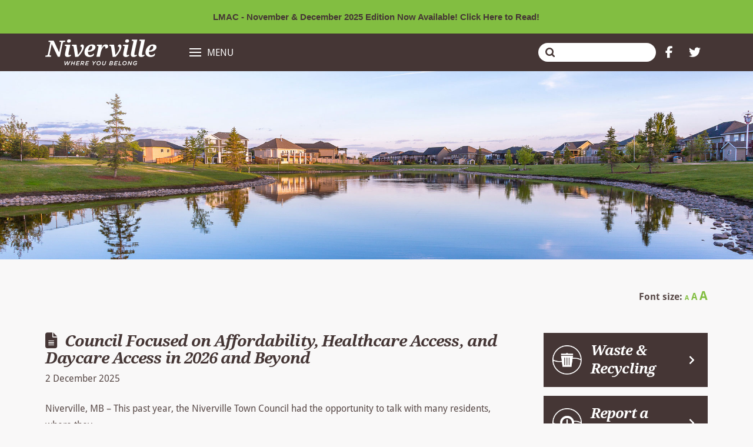

--- FILE ---
content_type: text/html; charset=UTF-8
request_url: https://www.whereyoubelong.ca/living-here/latest-news/page/2/
body_size: 155573
content:
<!DOCTYPE html>
<html class="no-js" lang="en-CA">
<head>
<meta charset="UTF-8">
<meta name="viewport" content="width=device-width, initial-scale=1.0">
<link rel="pingback" href="https://www.whereyoubelong.ca/xmlrpc.php">
<meta name='robots' content='index, follow, max-image-preview:large, max-snippet:-1, max-video-preview:-1' />

	<!-- Google Tag Manager -->
	<script>(function(w,d,s,l,i){w[l]=w[l]||[];w[l].push({'gtm.start':
	new Date().getTime(),event:'gtm.js'});var f=d.getElementsByTagName(s)[0],
	j=d.createElement(s),dl=l!='dataLayer'?'&l='+l:'';j.async=true;j.src=
	'https://www.googletagmanager.com/gtm.js?id='+i+dl;f.parentNode.insertBefore(j,f);
	})(window,document,'script','dataLayer','GTM-PHL4LBC');</script>
	<!-- End Google Tag Manager -->


	<!-- This site is optimized with the Yoast SEO plugin v26.8 - https://yoast.com/product/yoast-seo-wordpress/ -->
	<title>Latest News - Page 2 of 57 - Town of Niverville</title>
	<link rel="canonical" href="https://www.whereyoubelong.ca/living-here/latest-news/page/2/" />
	<link rel="prev" href="https://www.whereyoubelong.ca/living-here/latest-news/" />
	<link rel="next" href="https://www.whereyoubelong.ca/living-here/latest-news/page/3/" />
	<meta property="og:locale" content="en_US" />
	<meta property="og:type" content="article" />
	<meta property="og:title" content="Latest News - Page 2 of 57 - Town of Niverville" />
	<meta property="og:url" content="https://www.whereyoubelong.ca/living-here/latest-news/" />
	<meta property="og:site_name" content="Town of Niverville" />
	<meta property="og:image" content="https://www.whereyoubelong.ca/wp-content/uploads/2025/03/Niverville_SEO_1200x630.jpg" />
	<meta property="og:image:width" content="1200" />
	<meta property="og:image:height" content="630" />
	<meta property="og:image:type" content="image/jpeg" />
	<meta name="twitter:card" content="summary_large_image" />
	<script type="application/ld+json" class="yoast-schema-graph">{"@context":"https://schema.org","@graph":[{"@type":["WebPage","CollectionPage"],"@id":"https://www.whereyoubelong.ca/living-here/latest-news/","url":"https://www.whereyoubelong.ca/living-here/latest-news/page/2/","name":"Latest News - Page 2 of 57 - Town of Niverville","isPartOf":{"@id":"https://www.whereyoubelong.ca/#website"},"datePublished":"2020-07-27T16:28:21+00:00","dateModified":"2020-10-02T21:26:55+00:00","breadcrumb":{"@id":"https://www.whereyoubelong.ca/living-here/latest-news/page/2/#breadcrumb"},"inLanguage":"en-CA"},{"@type":"BreadcrumbList","@id":"https://www.whereyoubelong.ca/living-here/latest-news/page/2/#breadcrumb","itemListElement":[{"@type":"ListItem","position":1,"name":"Home","item":"https://www.whereyoubelong.ca/"},{"@type":"ListItem","position":2,"name":"Living Here","item":"https://www.whereyoubelong.ca/living-here/"},{"@type":"ListItem","position":3,"name":"Latest News"}]},{"@type":"WebSite","@id":"https://www.whereyoubelong.ca/#website","url":"https://www.whereyoubelong.ca/","name":"Town of Niverville","description":"Where You Belong","potentialAction":[{"@type":"SearchAction","target":{"@type":"EntryPoint","urlTemplate":"https://www.whereyoubelong.ca/?s={search_term_string}"},"query-input":{"@type":"PropertyValueSpecification","valueRequired":true,"valueName":"search_term_string"}}],"inLanguage":"en-CA"}]}</script>
	<!-- / Yoast SEO plugin. -->


<link rel="alternate" type="application/rss+xml" title="Town of Niverville &raquo; Feed" href="https://www.whereyoubelong.ca/feed/" />
<style id='wp-img-auto-sizes-contain-inline-css' type='text/css'>
img:is([sizes=auto i],[sizes^="auto," i]){contain-intrinsic-size:3000px 1500px}
/*# sourceURL=wp-img-auto-sizes-contain-inline-css */
</style>
<style id='wp-emoji-styles-inline-css' type='text/css'>

	img.wp-smiley, img.emoji {
		display: inline !important;
		border: none !important;
		box-shadow: none !important;
		height: 1em !important;
		width: 1em !important;
		margin: 0 0.07em !important;
		vertical-align: -0.1em !important;
		background: none !important;
		padding: 0 !important;
	}
/*# sourceURL=wp-emoji-styles-inline-css */
</style>
<style id='wp-block-library-inline-css' type='text/css'>
:root{--wp-block-synced-color:#7a00df;--wp-block-synced-color--rgb:122,0,223;--wp-bound-block-color:var(--wp-block-synced-color);--wp-editor-canvas-background:#ddd;--wp-admin-theme-color:#007cba;--wp-admin-theme-color--rgb:0,124,186;--wp-admin-theme-color-darker-10:#006ba1;--wp-admin-theme-color-darker-10--rgb:0,107,160.5;--wp-admin-theme-color-darker-20:#005a87;--wp-admin-theme-color-darker-20--rgb:0,90,135;--wp-admin-border-width-focus:2px}@media (min-resolution:192dpi){:root{--wp-admin-border-width-focus:1.5px}}.wp-element-button{cursor:pointer}:root .has-very-light-gray-background-color{background-color:#eee}:root .has-very-dark-gray-background-color{background-color:#313131}:root .has-very-light-gray-color{color:#eee}:root .has-very-dark-gray-color{color:#313131}:root .has-vivid-green-cyan-to-vivid-cyan-blue-gradient-background{background:linear-gradient(135deg,#00d084,#0693e3)}:root .has-purple-crush-gradient-background{background:linear-gradient(135deg,#34e2e4,#4721fb 50%,#ab1dfe)}:root .has-hazy-dawn-gradient-background{background:linear-gradient(135deg,#faaca8,#dad0ec)}:root .has-subdued-olive-gradient-background{background:linear-gradient(135deg,#fafae1,#67a671)}:root .has-atomic-cream-gradient-background{background:linear-gradient(135deg,#fdd79a,#004a59)}:root .has-nightshade-gradient-background{background:linear-gradient(135deg,#330968,#31cdcf)}:root .has-midnight-gradient-background{background:linear-gradient(135deg,#020381,#2874fc)}:root{--wp--preset--font-size--normal:16px;--wp--preset--font-size--huge:42px}.has-regular-font-size{font-size:1em}.has-larger-font-size{font-size:2.625em}.has-normal-font-size{font-size:var(--wp--preset--font-size--normal)}.has-huge-font-size{font-size:var(--wp--preset--font-size--huge)}.has-text-align-center{text-align:center}.has-text-align-left{text-align:left}.has-text-align-right{text-align:right}.has-fit-text{white-space:nowrap!important}#end-resizable-editor-section{display:none}.aligncenter{clear:both}.items-justified-left{justify-content:flex-start}.items-justified-center{justify-content:center}.items-justified-right{justify-content:flex-end}.items-justified-space-between{justify-content:space-between}.screen-reader-text{border:0;clip-path:inset(50%);height:1px;margin:-1px;overflow:hidden;padding:0;position:absolute;width:1px;word-wrap:normal!important}.screen-reader-text:focus{background-color:#ddd;clip-path:none;color:#444;display:block;font-size:1em;height:auto;left:5px;line-height:normal;padding:15px 23px 14px;text-decoration:none;top:5px;width:auto;z-index:100000}html :where(.has-border-color){border-style:solid}html :where([style*=border-top-color]){border-top-style:solid}html :where([style*=border-right-color]){border-right-style:solid}html :where([style*=border-bottom-color]){border-bottom-style:solid}html :where([style*=border-left-color]){border-left-style:solid}html :where([style*=border-width]){border-style:solid}html :where([style*=border-top-width]){border-top-style:solid}html :where([style*=border-right-width]){border-right-style:solid}html :where([style*=border-bottom-width]){border-bottom-style:solid}html :where([style*=border-left-width]){border-left-style:solid}html :where(img[class*=wp-image-]){height:auto;max-width:100%}:where(figure){margin:0 0 1em}html :where(.is-position-sticky){--wp-admin--admin-bar--position-offset:var(--wp-admin--admin-bar--height,0px)}@media screen and (max-width:600px){html :where(.is-position-sticky){--wp-admin--admin-bar--position-offset:0px}}

/*# sourceURL=wp-block-library-inline-css */
</style><style id='global-styles-inline-css' type='text/css'>
:root{--wp--preset--aspect-ratio--square: 1;--wp--preset--aspect-ratio--4-3: 4/3;--wp--preset--aspect-ratio--3-4: 3/4;--wp--preset--aspect-ratio--3-2: 3/2;--wp--preset--aspect-ratio--2-3: 2/3;--wp--preset--aspect-ratio--16-9: 16/9;--wp--preset--aspect-ratio--9-16: 9/16;--wp--preset--color--black: #000000;--wp--preset--color--cyan-bluish-gray: #abb8c3;--wp--preset--color--white: #ffffff;--wp--preset--color--pale-pink: #f78da7;--wp--preset--color--vivid-red: #cf2e2e;--wp--preset--color--luminous-vivid-orange: #ff6900;--wp--preset--color--luminous-vivid-amber: #fcb900;--wp--preset--color--light-green-cyan: #7bdcb5;--wp--preset--color--vivid-green-cyan: #00d084;--wp--preset--color--pale-cyan-blue: #8ed1fc;--wp--preset--color--vivid-cyan-blue: #0693e3;--wp--preset--color--vivid-purple: #9b51e0;--wp--preset--gradient--vivid-cyan-blue-to-vivid-purple: linear-gradient(135deg,rgb(6,147,227) 0%,rgb(155,81,224) 100%);--wp--preset--gradient--light-green-cyan-to-vivid-green-cyan: linear-gradient(135deg,rgb(122,220,180) 0%,rgb(0,208,130) 100%);--wp--preset--gradient--luminous-vivid-amber-to-luminous-vivid-orange: linear-gradient(135deg,rgb(252,185,0) 0%,rgb(255,105,0) 100%);--wp--preset--gradient--luminous-vivid-orange-to-vivid-red: linear-gradient(135deg,rgb(255,105,0) 0%,rgb(207,46,46) 100%);--wp--preset--gradient--very-light-gray-to-cyan-bluish-gray: linear-gradient(135deg,rgb(238,238,238) 0%,rgb(169,184,195) 100%);--wp--preset--gradient--cool-to-warm-spectrum: linear-gradient(135deg,rgb(74,234,220) 0%,rgb(151,120,209) 20%,rgb(207,42,186) 40%,rgb(238,44,130) 60%,rgb(251,105,98) 80%,rgb(254,248,76) 100%);--wp--preset--gradient--blush-light-purple: linear-gradient(135deg,rgb(255,206,236) 0%,rgb(152,150,240) 100%);--wp--preset--gradient--blush-bordeaux: linear-gradient(135deg,rgb(254,205,165) 0%,rgb(254,45,45) 50%,rgb(107,0,62) 100%);--wp--preset--gradient--luminous-dusk: linear-gradient(135deg,rgb(255,203,112) 0%,rgb(199,81,192) 50%,rgb(65,88,208) 100%);--wp--preset--gradient--pale-ocean: linear-gradient(135deg,rgb(255,245,203) 0%,rgb(182,227,212) 50%,rgb(51,167,181) 100%);--wp--preset--gradient--electric-grass: linear-gradient(135deg,rgb(202,248,128) 0%,rgb(113,206,126) 100%);--wp--preset--gradient--midnight: linear-gradient(135deg,rgb(2,3,129) 0%,rgb(40,116,252) 100%);--wp--preset--font-size--small: 13px;--wp--preset--font-size--medium: 20px;--wp--preset--font-size--large: 36px;--wp--preset--font-size--x-large: 42px;--wp--preset--spacing--20: 0.44rem;--wp--preset--spacing--30: 0.67rem;--wp--preset--spacing--40: 1rem;--wp--preset--spacing--50: 1.5rem;--wp--preset--spacing--60: 2.25rem;--wp--preset--spacing--70: 3.38rem;--wp--preset--spacing--80: 5.06rem;--wp--preset--shadow--natural: 6px 6px 9px rgba(0, 0, 0, 0.2);--wp--preset--shadow--deep: 12px 12px 50px rgba(0, 0, 0, 0.4);--wp--preset--shadow--sharp: 6px 6px 0px rgba(0, 0, 0, 0.2);--wp--preset--shadow--outlined: 6px 6px 0px -3px rgb(255, 255, 255), 6px 6px rgb(0, 0, 0);--wp--preset--shadow--crisp: 6px 6px 0px rgb(0, 0, 0);}:where(.is-layout-flex){gap: 0.5em;}:where(.is-layout-grid){gap: 0.5em;}body .is-layout-flex{display: flex;}.is-layout-flex{flex-wrap: wrap;align-items: center;}.is-layout-flex > :is(*, div){margin: 0;}body .is-layout-grid{display: grid;}.is-layout-grid > :is(*, div){margin: 0;}:where(.wp-block-columns.is-layout-flex){gap: 2em;}:where(.wp-block-columns.is-layout-grid){gap: 2em;}:where(.wp-block-post-template.is-layout-flex){gap: 1.25em;}:where(.wp-block-post-template.is-layout-grid){gap: 1.25em;}.has-black-color{color: var(--wp--preset--color--black) !important;}.has-cyan-bluish-gray-color{color: var(--wp--preset--color--cyan-bluish-gray) !important;}.has-white-color{color: var(--wp--preset--color--white) !important;}.has-pale-pink-color{color: var(--wp--preset--color--pale-pink) !important;}.has-vivid-red-color{color: var(--wp--preset--color--vivid-red) !important;}.has-luminous-vivid-orange-color{color: var(--wp--preset--color--luminous-vivid-orange) !important;}.has-luminous-vivid-amber-color{color: var(--wp--preset--color--luminous-vivid-amber) !important;}.has-light-green-cyan-color{color: var(--wp--preset--color--light-green-cyan) !important;}.has-vivid-green-cyan-color{color: var(--wp--preset--color--vivid-green-cyan) !important;}.has-pale-cyan-blue-color{color: var(--wp--preset--color--pale-cyan-blue) !important;}.has-vivid-cyan-blue-color{color: var(--wp--preset--color--vivid-cyan-blue) !important;}.has-vivid-purple-color{color: var(--wp--preset--color--vivid-purple) !important;}.has-black-background-color{background-color: var(--wp--preset--color--black) !important;}.has-cyan-bluish-gray-background-color{background-color: var(--wp--preset--color--cyan-bluish-gray) !important;}.has-white-background-color{background-color: var(--wp--preset--color--white) !important;}.has-pale-pink-background-color{background-color: var(--wp--preset--color--pale-pink) !important;}.has-vivid-red-background-color{background-color: var(--wp--preset--color--vivid-red) !important;}.has-luminous-vivid-orange-background-color{background-color: var(--wp--preset--color--luminous-vivid-orange) !important;}.has-luminous-vivid-amber-background-color{background-color: var(--wp--preset--color--luminous-vivid-amber) !important;}.has-light-green-cyan-background-color{background-color: var(--wp--preset--color--light-green-cyan) !important;}.has-vivid-green-cyan-background-color{background-color: var(--wp--preset--color--vivid-green-cyan) !important;}.has-pale-cyan-blue-background-color{background-color: var(--wp--preset--color--pale-cyan-blue) !important;}.has-vivid-cyan-blue-background-color{background-color: var(--wp--preset--color--vivid-cyan-blue) !important;}.has-vivid-purple-background-color{background-color: var(--wp--preset--color--vivid-purple) !important;}.has-black-border-color{border-color: var(--wp--preset--color--black) !important;}.has-cyan-bluish-gray-border-color{border-color: var(--wp--preset--color--cyan-bluish-gray) !important;}.has-white-border-color{border-color: var(--wp--preset--color--white) !important;}.has-pale-pink-border-color{border-color: var(--wp--preset--color--pale-pink) !important;}.has-vivid-red-border-color{border-color: var(--wp--preset--color--vivid-red) !important;}.has-luminous-vivid-orange-border-color{border-color: var(--wp--preset--color--luminous-vivid-orange) !important;}.has-luminous-vivid-amber-border-color{border-color: var(--wp--preset--color--luminous-vivid-amber) !important;}.has-light-green-cyan-border-color{border-color: var(--wp--preset--color--light-green-cyan) !important;}.has-vivid-green-cyan-border-color{border-color: var(--wp--preset--color--vivid-green-cyan) !important;}.has-pale-cyan-blue-border-color{border-color: var(--wp--preset--color--pale-cyan-blue) !important;}.has-vivid-cyan-blue-border-color{border-color: var(--wp--preset--color--vivid-cyan-blue) !important;}.has-vivid-purple-border-color{border-color: var(--wp--preset--color--vivid-purple) !important;}.has-vivid-cyan-blue-to-vivid-purple-gradient-background{background: var(--wp--preset--gradient--vivid-cyan-blue-to-vivid-purple) !important;}.has-light-green-cyan-to-vivid-green-cyan-gradient-background{background: var(--wp--preset--gradient--light-green-cyan-to-vivid-green-cyan) !important;}.has-luminous-vivid-amber-to-luminous-vivid-orange-gradient-background{background: var(--wp--preset--gradient--luminous-vivid-amber-to-luminous-vivid-orange) !important;}.has-luminous-vivid-orange-to-vivid-red-gradient-background{background: var(--wp--preset--gradient--luminous-vivid-orange-to-vivid-red) !important;}.has-very-light-gray-to-cyan-bluish-gray-gradient-background{background: var(--wp--preset--gradient--very-light-gray-to-cyan-bluish-gray) !important;}.has-cool-to-warm-spectrum-gradient-background{background: var(--wp--preset--gradient--cool-to-warm-spectrum) !important;}.has-blush-light-purple-gradient-background{background: var(--wp--preset--gradient--blush-light-purple) !important;}.has-blush-bordeaux-gradient-background{background: var(--wp--preset--gradient--blush-bordeaux) !important;}.has-luminous-dusk-gradient-background{background: var(--wp--preset--gradient--luminous-dusk) !important;}.has-pale-ocean-gradient-background{background: var(--wp--preset--gradient--pale-ocean) !important;}.has-electric-grass-gradient-background{background: var(--wp--preset--gradient--electric-grass) !important;}.has-midnight-gradient-background{background: var(--wp--preset--gradient--midnight) !important;}.has-small-font-size{font-size: var(--wp--preset--font-size--small) !important;}.has-medium-font-size{font-size: var(--wp--preset--font-size--medium) !important;}.has-large-font-size{font-size: var(--wp--preset--font-size--large) !important;}.has-x-large-font-size{font-size: var(--wp--preset--font-size--x-large) !important;}
/*# sourceURL=global-styles-inline-css */
</style>

<style id='classic-theme-styles-inline-css' type='text/css'>
/*! This file is auto-generated */
.wp-block-button__link{color:#fff;background-color:#32373c;border-radius:9999px;box-shadow:none;text-decoration:none;padding:calc(.667em + 2px) calc(1.333em + 2px);font-size:1.125em}.wp-block-file__button{background:#32373c;color:#fff;text-decoration:none}
/*# sourceURL=/wp-includes/css/classic-themes.min.css */
</style>
<link rel='stylesheet' id='fontawesome-free-css' href='https://www.whereyoubelong.ca/wp-content/plugins/getwid/vendors/fontawesome-free/css/all.min.css?ver=5.5.0' type='text/css' media='all' />
<link rel='stylesheet' id='slick-css' href='https://www.whereyoubelong.ca/wp-content/plugins/getwid/vendors/slick/slick/slick.min.css?ver=1.9.0' type='text/css' media='all' />
<link rel='stylesheet' id='slick-theme-css' href='https://www.whereyoubelong.ca/wp-content/plugins/getwid/vendors/slick/slick/slick-theme.min.css?ver=1.9.0' type='text/css' media='all' />
<link rel='stylesheet' id='mp-fancybox-css' href='https://www.whereyoubelong.ca/wp-content/plugins/getwid/vendors/mp-fancybox/jquery.fancybox.min.css?ver=3.5.7-mp.1' type='text/css' media='all' />
<link rel='stylesheet' id='getwid-blocks-css' href='https://www.whereyoubelong.ca/wp-content/plugins/getwid/assets/css/blocks.style.css?ver=2.1.3' type='text/css' media='all' />
<style id='getwid-blocks-inline-css' type='text/css'>
.wp-block-getwid-section .wp-block-getwid-section__wrapper .wp-block-getwid-section__inner-wrapper{max-width: 846px;}
/*# sourceURL=getwid-blocks-inline-css */
</style>
<link rel='stylesheet' id='powertip-css' href='https://www.whereyoubelong.ca/wp-content/plugins/devvn-image-hotspot/frontend/css/jquery.powertip.min.css?ver=1.2.0' type='text/css' media='all' />
<link rel='stylesheet' id='maps-points-css' href='https://www.whereyoubelong.ca/wp-content/plugins/devvn-image-hotspot/frontend/css/maps_points.css?ver=1.3.0' type='text/css' media='all' />
<link rel='stylesheet' id='owl-carousel-css' href='https://www.whereyoubelong.ca/wp-content/themes/pro-child/owl-carousel/assets/owl.carousel.min.css?ver=6.9' type='text/css' media='all' />
<link rel='stylesheet' id='owl-carousel-theme-css' href='https://www.whereyoubelong.ca/wp-content/themes/pro-child/owl-carousel/assets/owl.theme.default.min.css?ver=6.9' type='text/css' media='all' />
<link rel='stylesheet' id='x-stack-css' href='https://www.whereyoubelong.ca/wp-content/themes/pro/framework/dist/css/site/stacks/renew.css?ver=6.7.10' type='text/css' media='all' />
<link rel='stylesheet' id='x-child-css' href='https://www.whereyoubelong.ca/wp-content/themes/pro-child/style.css?ver=6.7.10' type='text/css' media='all' />
<style id='cs-inline-css' type='text/css'>
@media (min-width:1200px){.x-hide-xl{display:none !important;}}@media (min-width:979px) and (max-width:1199px){.x-hide-lg{display:none !important;}}@media (min-width:767px) and (max-width:978px){.x-hide-md{display:none !important;}}@media (min-width:480px) and (max-width:766px){.x-hide-sm{display:none !important;}}@media (max-width:479px){.x-hide-xs{display:none !important;}} a,h1 a:hover,h2 a:hover,h3 a:hover,h4 a:hover,h5 a:hover,h6 a:hover,.x-comment-time:hover,#reply-title small a,.comment-reply-link:hover,.x-comment-author a:hover,.x-recent-posts a:hover .h-recent-posts{color:#453635;}a:hover,#reply-title small a:hover{color:rgba(130,190,65,0.75);}.entry-title i,.entry-title svg{color:rgb(69,54,53);}a.x-img-thumbnail:hover,li.bypostauthor > article.comment{border-color:#453635;}.flex-direction-nav a,.flex-control-nav a:hover,.flex-control-nav a.flex-active,.x-dropcap,.x-skill-bar .bar,.x-pricing-column.featured h2,.h-comments-title small,.x-pagination a:hover,.woocommerce-pagination a:hover,.x-entry-share .x-share:hover,.entry-thumb,.widget_tag_cloud .tagcloud a:hover,.widget_product_tag_cloud .tagcloud a:hover,.x-highlight,.x-recent-posts .x-recent-posts-img:after,.x-portfolio-filters{background-color:#453635;}.x-portfolio-filters:hover{background-color:rgba(130,190,65,0.75);}.x-main{width:calc(72% - 3.20197%);}.x-sidebar{width:calc(100% - 3.20197% - 72%);}.h-landmark{font-weight:400;}.x-comment-author a{color:rgb(88,73,71);}.x-comment-author a,.comment-form-author label,.comment-form-email label,.comment-form-url label,.comment-form-rating label,.comment-form-comment label,.widget_calendar #wp-calendar caption,.widget_calendar #wp-calendar th,.x-accordion-heading .x-accordion-toggle,.x-nav-tabs > li > a:hover,.x-nav-tabs > .active > a,.x-nav-tabs > .active > a:hover{color:#453635;}.widget_calendar #wp-calendar th{border-bottom-color:#453635;}.x-pagination span.current,.woocommerce-pagination span[aria-current],.x-portfolio-filters-menu,.widget_tag_cloud .tagcloud a,.h-feature-headline span i,.widget_price_filter .ui-slider .ui-slider-handle{background-color:#453635;}@media (max-width:978.98px){}@media (min-width:979px){.x-full-width-active .entry-title:before,.x-content-sidebar-active .entry-title:before{position:absolute;width:70px;height:70px;margin-top:-25px;margin-left:-18%;font-size:32px;font-size:3.2rem;line-height:70px;border-radius:100em;}}html{font-size:16px;}@media (min-width:479px){html{font-size:16px;}}@media (min-width:766px){html{font-size:16px;}}@media (min-width:978px){html{font-size:16px;}}@media (min-width:1199px){html{font-size:16px;}}body{font-style:normal;font-weight:400;color:rgb(88,73,71);background-color:rgb(249,248,248);}.w-b{font-weight:400 !important;}h1,h2,h3,h4,h5,h6,.h1,.h2,.h3,.h4,.h5,.h6,.x-text-headline{font-family:DroidSerif,sans-serif;font-style:italic;font-weight:700;}h1,.h1{letter-spacing:-0.035em;}h2,.h2{letter-spacing:-0.035em;}h3,.h3{letter-spacing:-0.035em;}h4,.h4{letter-spacing:-0.035em;}h5,.h5{letter-spacing:-0.035em;}h6,.h6{letter-spacing:-0.035em;}.w-h{font-weight:700 !important;}.x-container.width{width:88%;}.x-container.max{max-width:1200px;}.x-bar-content.x-container.width{flex-basis:88%;}.x-main.full{float:none;clear:both;display:block;width:auto;}@media (max-width:978.98px){.x-main.full,.x-main.left,.x-main.right,.x-sidebar.left,.x-sidebar.right{float:none;display:block;width:auto !important;}}.entry-header,.entry-content{font-size:1rem;}body,input,button,select,textarea{font-family:DroidSans,sans-serif;}h1,h2,h3,h4,h5,h6,.h1,.h2,.h3,.h4,.h5,.h6,h1 a,h2 a,h3 a,h4 a,h5 a,h6 a,.h1 a,.h2 a,.h3 a,.h4 a,.h5 a,.h6 a,blockquote{color:#453635;}.cfc-h-tx{color:#453635 !important;}.cfc-h-bd{border-color:#453635 !important;}.cfc-h-bg{background-color:#453635 !important;}.cfc-b-tx{color:rgb(88,73,71) !important;}.cfc-b-bd{border-color:rgb(88,73,71) !important;}.cfc-b-bg{background-color:rgb(88,73,71) !important;}.x-btn,.button,[type="submit"]{color:#453635;border-color:rgb(129,189,65);background-color:rgb(129,189,65);text-shadow:0 0.075em 0.075em rgba(0,0,0,0.5);border-radius:100em;}.x-btn:hover,.button:hover,[type="submit"]:hover{color:#ffffff;border-color:transparent;background-color:rgba(129,189,65,0.75);text-shadow:0 0.075em 0.075em rgba(0,0,0,0.5);}.x-btn.x-btn-real,.x-btn.x-btn-real:hover{margin-bottom:0.25em;text-shadow:0 0.075em 0.075em rgba(0,0,0,0.65);}.x-btn.x-btn-real{box-shadow:0 0.25em 0 0 #a71000,0 4px 9px rgba(0,0,0,0.75);}.x-btn.x-btn-real:hover{box-shadow:0 0.25em 0 0 #a71000,0 4px 9px rgba(0,0,0,0.75);}.x-btn.x-btn-flat,.x-btn.x-btn-flat:hover{margin-bottom:0;text-shadow:0 0.075em 0.075em rgba(0,0,0,0.65);box-shadow:none;}.x-btn.x-btn-transparent,.x-btn.x-btn-transparent:hover{margin-bottom:0;border-width:3px;text-shadow:none;text-transform:uppercase;background-color:transparent;box-shadow:none;}body .gform_wrapper .gfield_required{color:#453635;}body .gform_wrapper h2.gsection_title,body .gform_wrapper h3.gform_title,body .gform_wrapper .top_label .gfield_label,body .gform_wrapper .left_label .gfield_label,body .gform_wrapper .right_label .gfield_label{font-weight:700;}body .gform_wrapper h2.gsection_title{letter-spacing:-0.035em!important;}body .gform_wrapper h3.gform_title{letter-spacing:-0.035em!important;}body .gform_wrapper .top_label .gfield_label,body .gform_wrapper .left_label .gfield_label,body .gform_wrapper .right_label .gfield_label{color:#453635;}body .gform_wrapper .validation_message{font-weight:400;}.bg .mejs-container,.x-video .mejs-container{position:unset !important;} @font-face{font-family:'FontAwesomePro';font-style:normal;font-weight:900;font-display:block;src:url('https://www.whereyoubelong.ca/wp-content/themes/pro/cornerstone/assets/fonts/fa-solid-900.woff2?ver=6.7.2') format('woff2'),url('https://www.whereyoubelong.ca/wp-content/themes/pro/cornerstone/assets/fonts/fa-solid-900.ttf?ver=6.7.2') format('truetype');}[data-x-fa-pro-icon]{font-family:"FontAwesomePro" !important;}[data-x-fa-pro-icon]:before{content:attr(data-x-fa-pro-icon);}[data-x-icon],[data-x-icon-o],[data-x-icon-l],[data-x-icon-s],[data-x-icon-b],[data-x-icon-sr],[data-x-icon-ss],[data-x-icon-sl],[data-x-fa-pro-icon],[class*="cs-fa-"]{display:inline-flex;font-style:normal;font-weight:400;text-decoration:inherit;text-rendering:auto;-webkit-font-smoothing:antialiased;-moz-osx-font-smoothing:grayscale;}[data-x-icon].left,[data-x-icon-o].left,[data-x-icon-l].left,[data-x-icon-s].left,[data-x-icon-b].left,[data-x-icon-sr].left,[data-x-icon-ss].left,[data-x-icon-sl].left,[data-x-fa-pro-icon].left,[class*="cs-fa-"].left{margin-right:0.5em;}[data-x-icon].right,[data-x-icon-o].right,[data-x-icon-l].right,[data-x-icon-s].right,[data-x-icon-b].right,[data-x-icon-sr].right,[data-x-icon-ss].right,[data-x-icon-sl].right,[data-x-fa-pro-icon].right,[class*="cs-fa-"].right{margin-left:0.5em;}[data-x-icon]:before,[data-x-icon-o]:before,[data-x-icon-l]:before,[data-x-icon-s]:before,[data-x-icon-b]:before,[data-x-icon-sr]:before,[data-x-icon-ss]:before,[data-x-icon-sl]:before,[data-x-fa-pro-icon]:before,[class*="cs-fa-"]:before{line-height:1;}@font-face{font-family:'FontAwesome';font-style:normal;font-weight:900;font-display:block;src:url('https://www.whereyoubelong.ca/wp-content/themes/pro/cornerstone/assets/fonts/fa-solid-900.woff2?ver=6.7.2') format('woff2'),url('https://www.whereyoubelong.ca/wp-content/themes/pro/cornerstone/assets/fonts/fa-solid-900.ttf?ver=6.7.2') format('truetype');}[data-x-icon],[data-x-icon-s],[data-x-icon][class*="cs-fa-"]{font-family:"FontAwesome" !important;font-weight:900;}[data-x-icon]:before,[data-x-icon][class*="cs-fa-"]:before{content:attr(data-x-icon);}[data-x-icon-s]:before{content:attr(data-x-icon-s);}@font-face{font-family:'FontAwesomeRegular';font-style:normal;font-weight:400;font-display:block;src:url('https://www.whereyoubelong.ca/wp-content/themes/pro/cornerstone/assets/fonts/fa-regular-400.woff2?ver=6.7.2') format('woff2'),url('https://www.whereyoubelong.ca/wp-content/themes/pro/cornerstone/assets/fonts/fa-regular-400.ttf?ver=6.7.2') format('truetype');}@font-face{font-family:'FontAwesomePro';font-style:normal;font-weight:400;font-display:block;src:url('https://www.whereyoubelong.ca/wp-content/themes/pro/cornerstone/assets/fonts/fa-regular-400.woff2?ver=6.7.2') format('woff2'),url('https://www.whereyoubelong.ca/wp-content/themes/pro/cornerstone/assets/fonts/fa-regular-400.ttf?ver=6.7.2') format('truetype');}[data-x-icon-o]{font-family:"FontAwesomeRegular" !important;}[data-x-icon-o]:before{content:attr(data-x-icon-o);}@font-face{font-family:'FontAwesomeLight';font-style:normal;font-weight:300;font-display:block;src:url('https://www.whereyoubelong.ca/wp-content/themes/pro/cornerstone/assets/fonts/fa-light-300.woff2?ver=6.7.2') format('woff2'),url('https://www.whereyoubelong.ca/wp-content/themes/pro/cornerstone/assets/fonts/fa-light-300.ttf?ver=6.7.2') format('truetype');}@font-face{font-family:'FontAwesomePro';font-style:normal;font-weight:300;font-display:block;src:url('https://www.whereyoubelong.ca/wp-content/themes/pro/cornerstone/assets/fonts/fa-light-300.woff2?ver=6.7.2') format('woff2'),url('https://www.whereyoubelong.ca/wp-content/themes/pro/cornerstone/assets/fonts/fa-light-300.ttf?ver=6.7.2') format('truetype');}[data-x-icon-l]{font-family:"FontAwesomeLight" !important;font-weight:300;}[data-x-icon-l]:before{content:attr(data-x-icon-l);}@font-face{font-family:'FontAwesomeBrands';font-style:normal;font-weight:normal;font-display:block;src:url('https://www.whereyoubelong.ca/wp-content/themes/pro/cornerstone/assets/fonts/fa-brands-400.woff2?ver=6.7.2') format('woff2'),url('https://www.whereyoubelong.ca/wp-content/themes/pro/cornerstone/assets/fonts/fa-brands-400.ttf?ver=6.7.2') format('truetype');}[data-x-icon-b]{font-family:"FontAwesomeBrands" !important;}[data-x-icon-b]:before{content:attr(data-x-icon-b);}.widget.widget_rss li .rsswidget:before{content:"\f35d";padding-right:0.4em;font-family:"FontAwesome";} .ma-0.x-bar{height:auto;border-top-width:0;border-right-width:0;border-bottom-width:0;border-left-width:0;font-size:16px;background-color:#ffffff;z-index:9999;}.ma-0 .x-bar-content{display:flex;flex-direction:row;flex-grow:0;flex-shrink:1;height:auto;}.ma-0.x-bar-outer-spacers:after,.ma-0.x-bar-outer-spacers:before{flex-basis:0em;width:0em!important;height:0em;}.ma-0.x-bar-space{font-size:16px;height:auto;}.ma-1 .x-bar-content{justify-content:center;}.ma-2.x-bar{box-shadow:0em 0.15em 2em rgba(0,0,0,0.15);}.ma-2 .x-bar-content{flex-basis:100%;}.ma-3 .x-bar-content{align-items:center;}.ma-4.x-bar{padding-top:8px;padding-right:0px;padding-bottom:8px;padding-left:0px;}.ma-4 .x-bar-content{justify-content:space-between;}.ma-5 .x-bar-content{flex-basis:88%;}.ma-6 .x-bar-content{align-items:flex-start;}.ma-7.x-bar-container{display:flex;align-items:center;flex-grow:1;flex-shrink:0;flex-basis:auto;border-top-width:0;border-right-width:0;border-bottom-width:0;border-left-width:0;font-size:1em;z-index:1;}.ma-8.x-bar-container{flex-direction:column;justify-content:center;}.ma-9.x-bar-container{max-width:88%;}.ma-b.x-bar-container{flex-direction:row;}.ma-c.x-bar-container{justify-content:flex-start;}.ma-d.x-bar-container{justify-content:flex-end;}.ma-e.x-bar-container{margin-top:30px;margin-right:0px;margin-bottom:30px;margin-left:0px;}.ma-f.x-image{font-size:1em;border-top-width:0;border-right-width:0;border-bottom-width:0;border-left-width:0;background-color:transparent;}.ma-f.x-image img{aspect-ratio:auto;}.ma-g.x-image{margin-top:0px;margin-right:4vw;margin-bottom:0px;margin-left:0px;}.ma-h.x-image{width:300px;}.ma-h.x-image img{width:100%;}.ma-i.x-anchor {height:3em;}.ma-i.x-anchor .x-anchor-text-primary {font-weight:inherit;color:rgb(255,255,255);}.ma-i.x-anchor .x-toggle {color:rgb(255,255,255);}.ma-i.x-anchor .x-toggle-burger {width:10em;margin-top:3em;margin-bottom:3em;font-size:2px;}.ma-i.x-anchor .x-toggle-burger-bun-t {transform:translate3d(0,calc(3em * -1),0);}.ma-i.x-anchor .x-toggle-burger-bun-b {transform:translate3d(0,3em,0);}.ma-j.x-anchor .x-graphic {margin-top:5px;margin-right:5px;margin-bottom:5px;margin-left:5px;}.ma-j.x-anchor .x-graphic-icon {font-size:1.25em;width:auto;border-top-width:0;border-right-width:0;border-bottom-width:0;border-left-width:0;}.ma-k.x-anchor {border-top-width:0;border-right-width:0;border-bottom-width:0;border-left-width:0;font-size:1em;}.ma-k.x-anchor .x-anchor-content {display:flex;flex-direction:row;justify-content:center;align-items:center;}.ma-m.x-anchor {background-color:rgba(255,255,255,0);}.ma-n.x-anchor .x-anchor-text {margin-top:5px;margin-right:5px;margin-bottom:5px;margin-left:5px;}.ma-n.x-anchor .x-graphic-icon {color:rgba(0,0,0,1);}.ma-n.x-anchor:hover .x-graphic-icon,.ma-n.x-anchor[class*="active"] .x-graphic-icon,[data-x-effect-provider*="colors"]:hover .ma-n.x-anchor .x-graphic-icon {color:rgba(0,0,0,0.5);}.ma-n.x-anchor .x-toggle-burger {margin-right:0;margin-left:0;}.ma-o.x-anchor .x-anchor-text-primary {font-family:inherit;font-size:1em;font-style:normal;line-height:1;}.ma-p.x-anchor {width:2.75em;height:2.75em;border-top-left-radius:100em;border-top-right-radius:100em;border-bottom-right-radius:100em;border-bottom-left-radius:100em;}.ma-p.x-anchor .x-graphic-icon {background-color:transparent;}.ma-q.x-anchor .x-graphic-icon {color:rgb(255,255,255);}.ma-r.x-anchor:hover .x-graphic-icon,.ma-r.x-anchor[class*="active"] .x-graphic-icon,[data-x-effect-provider*="colors"]:hover .ma-r.x-anchor .x-graphic-icon {color:#1877F2;}.ma-s.x-anchor:hover .x-graphic-icon,.ma-s.x-anchor[class*="active"] .x-graphic-icon,[data-x-effect-provider*="colors"]:hover .ma-s.x-anchor .x-graphic-icon {color:#1DA1F2;}.ma-t.x-anchor {background-color:transparent;}.ma-t.x-anchor .x-toggle {color:rgba(0,0,0,1);}.ma-t.x-anchor:hover .x-toggle,.ma-t.x-anchor[class*="active"] .x-toggle,[data-x-effect-provider*="colors"]:hover .ma-t.x-anchor .x-toggle {color:rgba(0,0,0,0.5);}.ma-t.x-anchor .x-toggle-burger {width:12em;margin-top:3.25em;margin-bottom:3.25em;font-size:0.1em;}.ma-t.x-anchor .x-toggle-burger-bun-t {transform:translate3d(0,calc(3.25em * -1),0);}.ma-t.x-anchor .x-toggle-burger-bun-b {transform:translate3d(0,3.25em,0);}.ma-u.x-anchor .x-anchor-text-primary {font-weight:400;color:rgba(0,0,0,1);}.ma-u.x-anchor:hover .x-anchor-text-primary,.ma-u.x-anchor[class*="active"] .x-anchor-text-primary,[data-x-effect-provider*="colors"]:hover .ma-u.x-anchor .x-anchor-text-primary {color:rgba(0,0,0,0.5);}.ma-v.x-anchor {margin-top:5px;margin-right:0px;margin-bottom:5px;margin-left:0px;background-color:transparent;}.ma-v.x-anchor .x-anchor-text {margin-top:0px;margin-right:auto;margin-bottom:0px;margin-left:0px;}.ma-v.x-anchor .x-anchor-sub-indicator {margin-top:5px;margin-right:5px;margin-bottom:5px;margin-left:5px;font-size:1em;color:rgba(0,0,0,1);}.ma-v.x-anchor:hover .x-anchor-sub-indicator,.ma-v.x-anchor[class*="active"] .x-anchor-sub-indicator,[data-x-effect-provider*="colors"]:hover .ma-v.x-anchor .x-anchor-sub-indicator {color:rgba(0,0,0,0.5);}.ma-w {width:100%;font-size:16px;border-top-width:0;border-right-width:0;border-bottom-width:0;border-left-width:0;background-color:rgb(255,255,255);box-shadow:0em 0.15em 2em 0em rgba(0,0,0,0.15);transition-duration:500ms,500ms,0s;transition-timing-function:cubic-bezier(0.400,0.000,0.200,1.000);}.ma-w:not(.x-active) {transition-delay:0s,0s,500ms;}.ma-x{width:50%;max-width:200px;height:2em;border-top-width:0;border-right-width:0;border-bottom-width:0;border-left-width:0;border-top-left-radius:100em;border-top-right-radius:100em;border-bottom-right-radius:100em;border-bottom-left-radius:100em;font-size:1em;background-color:#ffffff;}.ma-x.x-search-focused{border-top-left-radius:100em;border-top-right-radius:100em;border-bottom-right-radius:100em;border-bottom-left-radius:100em;}.ma-x .x-search-input{order:2;margin-top:0px;margin-right:0px;margin-bottom:0px;margin-left:0px;font-family:inherit;font-size:1em;font-style:normal;font-weight:400;line-height:1.5;color:#453635;}.ma-x .x-search-btn-submit{order:1;width:1em;height:1em;margin-top:0.5em;margin-right:0.5em;margin-bottom:0.5em;margin-left:0.75em;border-top-width:0;border-right-width:0;border-bottom-width:0;border-left-width:0;font-size:1em;color:#453635;background-color:transparent;}.ma-x .x-search-btn-clear{order:3;width:1.5em;height:1.5em;margin-top:0.3em;margin-right:0.3em;margin-bottom:0.3em;margin-left:0.3em;border-top-width:0;border-right-width:0;border-bottom-width:0;border-left-width:0;border-top-left-radius:100em;border-top-right-radius:100em;border-bottom-right-radius:100em;border-bottom-left-radius:100em;color:rgba(255,255,255,1);font-size:1em;background-color:rgba(69,54,53,0.75);}.ma-x .x-search-btn-clear:focus,.ma-x .x-search-btn-clear:hover{border-top-left-radius:100em;border-top-right-radius:100em;border-bottom-right-radius:100em;border-bottom-left-radius:100em;background-color:#453635;}.ma-y{font-size:16px;transition-duration:500ms;}.ma-y .x-off-canvas-bg{background-color:rgba(0,0,0,0.75);transition-duration:500ms;transition-timing-function:cubic-bezier(0.400,0.000,0.200,1.000);}.ma-y .x-off-canvas-close{width:calc(1em * 2);height:calc(1em * 2);font-size:1.5em;color:rgba(0,0,0,0.5);transition-duration:0.3s,500ms,500ms;transition-timing-function:ease-in-out,cubic-bezier(0.400,0.000,0.200,1.000),cubic-bezier(0.400,0.000,0.200,1.000);}.ma-y .x-off-canvas-close:focus,.ma-y .x-off-canvas-close:hover{color:rgba(0,0,0,1);}.ma-y .x-off-canvas-content{max-width:24em;padding-top:calc(1.5em * 2);padding-right:calc(1.5em * 2);padding-bottom:calc(1.5em * 2);padding-left:calc(1.5em * 2);border-top-width:0;border-right-width:0;border-bottom-width:0;border-left-width:0;background-color:#ffffff;box-shadow:0em 0em 2em 0em rgba(0,0,0,0.25);transition-duration:500ms;transition-timing-function:cubic-bezier(0.400,0.000,0.200,1.000);}.ma-z{font-size:1em;}.ma-z [data-x-toggle-collapse]{transition-duration:300ms;transition-timing-function:cubic-bezier(0.400,0.000,0.200,1.000);}  .m26-0.x-bar{height:auto;border-top-width:0;border-right-width:0;border-bottom-width:0;border-left-width:0;z-index:9999;}.m26-0 .x-bar-content{display:flex;flex-direction:row;flex-grow:0;flex-shrink:1;height:auto;}.m26-1.x-bar{font-size:16px;background-color:#ffffff;box-shadow:0em 0.15em 2em rgba(0,0,0,0.15);}.m26-1 .x-bar-content{justify-content:space-between;flex-basis:100%;}.m26-1.x-bar-outer-spacers:after,.m26-1.x-bar-outer-spacers:before{flex-basis:0em;width:0em!important;height:0em;}.m26-1.x-bar-space{font-size:16px;}.m26-2 .x-bar-content{align-items:center;}.m26-3.x-bar{padding-top:60px;padding-bottom:30px;}.m26-3 .x-bar-content{align-items:flex-start;}.m26-4.x-bar{padding-right:0px;padding-left:0px;font-size:14px;background-color:#453636;}.m26-4 .x-bar-content{justify-content:flex-start;flex-basis:88%;}.m26-4.x-bar-outer-spacers:after,.m26-4.x-bar-outer-spacers:before{flex-basis:0px;width:0px!important;height:0px;}.m26-4.x-bar-space{font-size:14px;}.m26-5.x-bar{padding-top:30px;padding-bottom:60px;}.m26-6.x-bar-container{display:flex;flex-grow:1;flex-shrink:0;border-top-width:0;border-right-width:0;border-bottom-width:0;border-left-width:0;font-size:1em;z-index:1;}.m26-7.x-bar-container{flex-direction:row;}.m26-8.x-bar-container{justify-content:space-between;flex-basis:auto;}.m26-9.x-bar-container{align-items:center;}.m26-b.x-bar-container{justify-content:flex-start;flex-basis:0%;}.m26-c.x-bar-container{flex-wrap:wrap;align-content:center;}.m26-d.x-bar-container{padding-top:0px;padding-right:4%;padding-bottom:0px;padding-left:0px;}.m26-e.x-bar-container{flex-direction:column;}.m26-f.x-bar-container{align-items:flex-start;}.m26-g.x-image{font-size:1em;border-top-width:0;border-right-width:0;border-bottom-width:0;border-left-width:0;background-color:transparent;}.m26-g.x-image img{aspect-ratio:auto;}.m26-h.x-anchor {width:2em;height:2em;border-top-width:0;border-right-width:0;border-bottom-width:0;border-left-width:0;font-size:1em;background-color:transparent;}.m26-h.x-anchor .x-anchor-content {display:flex;flex-direction:row;justify-content:center;align-items:center;}.m26-h.x-anchor .x-graphic-icon {font-size:1.25em;width:auto;color:rgb(255,255,255);border-top-width:0;border-right-width:0;border-bottom-width:0;border-left-width:0;background-color:transparent;}.m26-i.x-anchor:hover .x-graphic-icon,.m26-i.x-anchor[class*="active"] .x-graphic-icon,[data-x-effect-provider*="colors"]:hover .m26-i.x-anchor .x-graphic-icon {color:#1877f2;}.m26-j.x-anchor:hover .x-graphic-icon,.m26-j.x-anchor[class*="active"] .x-graphic-icon,[data-x-effect-provider*="colors"]:hover .m26-j.x-anchor .x-graphic-icon {color:#1da1f2;}.m26-k{font-size:14px;}.m26-k .widget:not(:first-child){margin-top:2.5rem;margin-right:0;margin-bottom:0;margin-left:0;}.m26-k .widget .h-widget{margin-top:0;margin-right:0;margin-bottom:0.5em;margin-left:0;} 
/*# sourceURL=cs-inline-css */
</style>
<script type="text/javascript" src="https://www.whereyoubelong.ca/wp-includes/js/jquery/jquery.min.js?ver=3.7.1" id="jquery-core-js"></script>
<script type="text/javascript" src="https://www.whereyoubelong.ca/wp-includes/js/jquery/jquery-migrate.min.js?ver=3.4.1" id="jquery-migrate-js"></script>
<script type="text/javascript" src="https://www.whereyoubelong.ca/wp-content/themes/pro-child/js/nv-menu.js?ver=6.9" id="nv-menu-js"></script>
<link rel="https://api.w.org/" href="https://www.whereyoubelong.ca/wp-json/" />
	<style id="zeno-font-resizer" type="text/css">
		p.zeno_font_resizer .screen-reader-text {
			border: 0;
			clip: rect(1px, 1px, 1px, 1px);
			clip-path: inset(50%);
			height: 1px;
			margin: -1px;
			overflow: hidden;
			padding: 0;
			position: absolute;
			width: 1px;
			word-wrap: normal !important;
		}
	</style>
	<link rel="icon" href="https://www.whereyoubelong.ca/wp-content/uploads/2020/10/cropped-favicon-square-1-32x32.png" sizes="32x32" />
<link rel="icon" href="https://www.whereyoubelong.ca/wp-content/uploads/2020/10/cropped-favicon-square-1-192x192.png" sizes="192x192" />
<link rel="apple-touch-icon" href="https://www.whereyoubelong.ca/wp-content/uploads/2020/10/cropped-favicon-square-1-180x180.png" />
<meta name="msapplication-TileImage" content="https://www.whereyoubelong.ca/wp-content/uploads/2020/10/cropped-favicon-square-1-270x270.png" />
		<style type="text/css" id="wp-custom-css">
			.x-colophon .widget ul li {
	background-color: rgba(0,0,0,0) !important;
}

.button.btn-yellow {
	color: #453636;
	background: #ffd340;
}

.button.btn-yellow:hover {
	color: #453636;
	background: rgba(255,211,64,0.75);
}

@media (min-width: 767px) {
	.mobile-menu-item {
		display: none;
	}
}		</style>
		<style>@font-face{font-family:DroidSans;font-display:auto;src:url('https://www.whereyoubelong.ca/wp-content/uploads/2020/07/DroidSans-Bold.ttf') format('truetype');font-weight:700;font-style:normal;}@font-face{font-family:DroidSans;font-display:auto;src:url('https://www.whereyoubelong.ca/wp-content/uploads/2020/07/DroidSans.ttf') format('truetype');font-weight:400;font-style:normal;}@font-face{font-family:DroidSerif;font-display:auto;src:url('https://www.whereyoubelong.ca/wp-content/uploads/2020/07/DroidSerif-Bold.ttf') format('truetype');font-weight:700;font-style:normal;}@font-face{font-family:DroidSerif;font-display:auto;src:url('https://www.whereyoubelong.ca/wp-content/uploads/2020/07/DroidSerif-BoldItalic.ttf') format('truetype');font-weight:700;font-style:italic;}@font-face{font-family:DroidSerif;font-display:auto;src:url('https://www.whereyoubelong.ca/wp-content/uploads/2020/07/DroidSerif-Italic.ttf') format('truetype');font-weight:400;font-style:italic;}@font-face{font-family:DroidSerif;font-display:auto;src:url('https://www.whereyoubelong.ca/wp-content/uploads/2020/07/DroidSerif.ttf') format('truetype');font-weight:400;font-style:normal;}</style>				<style type="text/css" id="c4wp-checkout-css">
					.woocommerce-checkout .c4wp_captcha_field {
						margin-bottom: 10px;
						margin-top: 15px;
						position: relative;
						display: inline-block;
					}
				</style>
							<style type="text/css" id="c4wp-v3-lp-form-css">
				.login #login, .login #lostpasswordform {
					min-width: 350px !important;
				}
				.wpforms-field-c4wp iframe {
					width: 100% !important;
				}
			</style>
			</head>
<body class="blog paged paged-2 wp-theme-pro wp-child-theme-pro-child x-renew x-child-theme-active x-full-width-layout-active x-content-sidebar-active x-blog-standard-active pro-v6_7_10">

  
  
  <div id="x-root" class="x-root">

    
<!-- Google Tag Manager (noscript) -->
<noscript><iframe src="https://www.googletagmanager.com/ns.html?id=GTM-PHL4LBC"
height="0" width="0" style="display:none;visibility:hidden"></iframe></noscript>
<!-- End Google Tag Manager (noscript) -->


    <div id="x-site" class="x-site site">

      <header class="x-masthead" role="banner">
        <div class="x-bar x-bar-top x-bar-h x-bar-relative x-bar-outer-spacers e10-e1 ma-0 ma-1 ma-2 ma-3" data-x-bar="{&quot;id&quot;:&quot;e10-e1&quot;,&quot;region&quot;:&quot;top&quot;,&quot;height&quot;:&quot;auto&quot;}" id="alert-bar"><div class="e10-e1 x-bar-content"><div class="x-bar-container e10-e2 ma-7 ma-8 ma-9 ma-a"><a href="https://www.whereyoubelong.ca/2026/01/14/lmac-november-december-2025-edition/" target="_blank" style="color: #453635; font-family: 'Droid Sans', sans-serif; font-weight: 600;font-style: normal;font-size:15px;">LMAC - November & December 2025 Edition Now Available! Click Here to Read!</a></div></div></div><div class="x-bar x-bar-top x-bar-h x-bar-relative x-bar-outer-spacers x-hide-sm x-hide-xs e10-e4 ma-0 ma-3 ma-4 ma-5" data-x-bar="{&quot;id&quot;:&quot;e10-e4&quot;,&quot;region&quot;:&quot;top&quot;,&quot;height&quot;:&quot;auto&quot;}" id="desktop-bar"><div class="e10-e4 x-bar-content"><div class="x-bar-container e10-e5 ma-7 ma-a ma-b ma-c"><a class="x-image e10-e6 ma-f ma-g site-logo" href="https://www.whereyoubelong.ca"><img src="https://www.whereyoubelong.ca/wp-content/uploads/2020/07/Niverville_Logo_REV.png" width="189" height="44" alt="Niverville - Where You Belong" loading="lazy"></a><div class="x-anchor x-anchor-toggle has-graphic e10-e7 ma-i ma-j ma-k ma-l ma-m ma-n ma-o" tabindex="0" id="nv-dropdown-menu-revised-anchor-toggle" role="button" data-x-toggle="1" data-x-toggleable="e10-e7" aria-controls="nv-dropdown-menu-revised-dropdown" aria-expanded="false" aria-haspopup="true" aria-label="Toggle Dropdown Content"><div class="x-anchor-content"><span class="x-graphic" aria-hidden="true">
<span class="x-toggle x-toggle-burger x-graphic-child x-graphic-toggle" aria-hidden="true">

  
    <span class="x-toggle-burger-bun-t" data-x-toggle-anim="x-bun-t-1"></span>
    <span class="x-toggle-burger-patty" data-x-toggle-anim="x-patty-1"></span>
    <span class="x-toggle-burger-bun-b" data-x-toggle-anim="x-bun-b-1"></span>

  
</span></span><div class="x-anchor-text"><span class="x-anchor-text-primary">MENU</span></div></div></div></div><div class="x-bar-container e10-e9 ma-7 ma-a ma-b ma-d"><form class="x-search e10-e10 ma-x" data-x-search="{&quot;search&quot;:true}" action="https://www.whereyoubelong.ca/" method="get" data-x-search-autofocus=""><label class="visually-hidden" for="s-e10-e10">Search</label><input id="s-e10-e10" class="x-search-input" type="search" name="s" value="" tabindex="0"/><button class="x-search-btn x-search-btn-submit" type="button" data-x-search-submit="" tabindex="0"><span class="visually-hidden">Submit</span><svg xmlns="http://www.w3.org/2000/svg" xmlns:xlink="http://www.w3.org/1999/xlink" x="0px" y="0px" viewBox="-1 -1 25 25"><circle fill="none" stroke-width="4" stroke-linecap="square" stroke-miterlimit="10" cx="10" cy="10" r="9" stroke-linejoin="miter"/><line fill="none" stroke-width="4" stroke-linecap="square" stroke-miterlimit="10" x1="22" y1="22" x2="16.4" y2="16.4" stroke-linejoin="miter"/></svg></button><button class="x-search-btn x-search-btn-clear" type="button" data-x-search-clear="" tabindex="0"><span class="visually-hidden">Clear</span><svg xmlns="http://www.w3.org/2000/svg" xmlns:xlink="http://www.w3.org/1999/xlink" x="0px" y="0px" viewBox="-1 -1 25 25"><line fill="none" stroke-width="4" stroke-linecap="square" stroke-miterlimit="10" x1="19" y1="5" x2="5" y2="19" stroke-linejoin="miter"/><line fill="none" stroke-width="4" stroke-linecap="square" stroke-miterlimit="10" x1="19" y1="19" x2="5" y2="5" stroke-linejoin="miter"/></svg></button></form><a class="x-anchor x-anchor-button has-graphic e10-e11 ma-j ma-k ma-m ma-p ma-q ma-r" tabindex="0" href="https://www.facebook.com/Niverville/" target="_blank" rel="noopener noreferrer"><div class="x-anchor-content"><span class="x-graphic" aria-hidden="true"><i class="x-icon x-graphic-child x-graphic-icon x-graphic-primary" aria-hidden="true" data-x-icon-b="&#xf39e;"></i></span></div></a><a class="x-anchor x-anchor-button has-graphic e10-e12 ma-j ma-k ma-m ma-p ma-q ma-s" tabindex="0" href="https://twitter.com/TONiverville" target="_blank" rel="noopener noreferrer"><div class="x-anchor-content"><span class="x-graphic" aria-hidden="true"><i class="x-icon x-graphic-child x-graphic-icon x-graphic-primary" aria-hidden="true" data-x-icon-b="&#xf099;"></i></span></div></a></div></div></div><div class="x-bar x-bar-top x-bar-h x-bar-relative x-bar-outer-spacers x-hide-lg x-hide-md x-hide-xl e10-e13 ma-0 ma-1 ma-5 ma-6" data-x-bar="{&quot;id&quot;:&quot;e10-e13&quot;,&quot;region&quot;:&quot;top&quot;,&quot;height&quot;:&quot;auto&quot;}"><div class="e10-e13 x-bar-content"><div class="x-bar-container e10-e14 ma-7 ma-8 ma-e"><div class="x-anchor x-anchor-toggle has-graphic ma-j ma-k ma-n ma-o ma-p ma-t ma-u e10-e15" tabindex="0" id="mobile-anchor-toggle" role="button" data-x-toggle="1" data-x-toggleable="e10-e15" data-x-toggle-overlay="1" aria-controls="mobile-off-canvas" aria-expanded="false" aria-haspopup="true" aria-label="Toggle Off Canvas Content"><div class="x-anchor-content"><span class="x-graphic" aria-hidden="true">
<span class="x-toggle x-toggle-burger x-graphic-child x-graphic-toggle" aria-hidden="true">

  
    <span class="x-toggle-burger-bun-t" data-x-toggle-anim="x-bun-t-1"></span>
    <span class="x-toggle-burger-patty" data-x-toggle-anim="x-patty-1"></span>
    <span class="x-toggle-burger-bun-b" data-x-toggle-anim="x-bun-b-1"></span>

  
</span></span></div></div><a class="x-image e10-e16 ma-f ma-h" href="https://www.whereyoubelong.ca"><img src="https://www.whereyoubelong.ca/wp-content/uploads/2020/07/Niverville_Logo.png" width="1525" height="894" alt="Image" loading="lazy"></a></div></div></div>      </header>

  <div class="featured-banner" style="background-image: url(https://www.whereyoubelong.ca/wp-content/uploads/2020/09/LivingHere_Default.jpg);">
  </div>
  
  <div class="x-container max width offset">
    
    <div class="font-bar">
      <div class="fs">
        <span class="fs-label">Font size:</span>
        
	<div class="zeno_font_resizer_container">
		<p class="zeno_font_resizer" style="text-align: center; font-weight: bold;">
			<span>
				<a href="#" class="zeno_font_resizer_minus" title="Decrease font size" style="font-size: 0.7em;">A<span class="screen-reader-text"> Decrease font size.</span></a>
				<a href="#" class="zeno_font_resizer_reset" title="Reset font size">A<span class="screen-reader-text"> Reset font size.</span></a>
				<a href="#" class="zeno_font_resizer_add" title="Increase font size" style="font-size: 1.3em;">A<span class="screen-reader-text"> Increase font size.</span></a>
			</span>
			<input type="hidden" id="zeno_font_resizer_value" value="html" />
			<input type="hidden" id="zeno_font_resizer_ownelement" value="" />
			<input type="hidden" id="zeno_font_resizer_resizeMax" value="24" />
			<input type="hidden" id="zeno_font_resizer_resizeMin" value="16" />
			<input type="hidden" id="zeno_font_resizer_resizeSteps" value="4" />
			<input type="hidden" id="zeno_font_resizer_cookieTime" value="31" />
		</p>
	</div>
	      </div>
    </div>
    
    <div class="x-main left" role="main">

      
                
<article id="post-9096" class="post-9096 post type-post status-publish format-standard hentry category-press-release no-post-thumbnail">
  <div class="entry-wrap">
    
<header class="entry-header">
    <h2 class="entry-title">
    <i class='x-framework-icon x-entry-title-icon' data-x-icon-s='&#xf15c;' aria-hidden=true></i>    <a href="https://www.whereyoubelong.ca/2025/12/02/council-focused-on-affordability-healthcare-access-and-daycare-access-in-2026-and-beyond/" title="Permalink to: &quot;Council Focused on Affordability, Healthcare Access, and Daycare Access in 2026 and Beyond&quot;">Council Focused on Affordability, Healthcare Access, and Daycare Access in 2026 and Beyond</a>
  </h2>
    <p class="p-meta"><span>web@dmin</span><span><time class="entry-date" datetime="2025-12-02T07:39:19-06:00">2 December 2025</time></span><span><a href="https://www.whereyoubelong.ca/category/press-release/" title="View all posts in: &ldquo;Press Release\&rdquo;">Press Release</a></span></p></header>
    


<div class="entry-content excerpt">

  
    <p>Niverville, MB – This past year, the Niverville Town Council had the opportunity to talk with many residents, where they &#8230; <a href="https://www.whereyoubelong.ca/2025/12/02/council-focused-on-affordability-healthcare-access-and-daycare-access-in-2026-and-beyond/" class="more-link">Read More</a></p>

    <a href="https://www.whereyoubelong.ca/2025/12/02/council-focused-on-affordability-healthcare-access-and-daycare-access-in-2026-and-beyond/" class="nv-post-link">Read More <i class="fas fa-arrow-right"></i></a>
</div>

  </div>
</article>                    
<article id="post-9087" class="post-9087 post type-post status-publish format-standard hentry category-press-release no-post-thumbnail">
  <div class="entry-wrap">
    
<header class="entry-header">
    <h2 class="entry-title">
    <i class='x-framework-icon x-entry-title-icon' data-x-icon-s='&#xf15c;' aria-hidden=true></i>    <a href="https://www.whereyoubelong.ca/2025/11/28/town-of-niverville-excited-to-be-jets-town-takeover-finalist/" title="Permalink to: &quot;Town of Niverville Excited to Be Jets Town Takeover Finalist&quot;">Town of Niverville Excited to Be Jets Town Takeover Finalist</a>
  </h2>
    <p class="p-meta"><span>web@dmin</span><span><time class="entry-date" datetime="2025-11-28T11:49:59-06:00">28 November 2025</time></span><span><a href="https://www.whereyoubelong.ca/category/press-release/" title="View all posts in: &ldquo;Press Release\&rdquo;">Press Release</a></span></p></header>
    


<div class="entry-content excerpt">

  
    <p>Niverville, MB – The Town of Niverville is excited to have been selected as a finalist for the 2026 Jets &#8230; <a href="https://www.whereyoubelong.ca/2025/11/28/town-of-niverville-excited-to-be-jets-town-takeover-finalist/" class="more-link">Read More</a></p>

    <a href="https://www.whereyoubelong.ca/2025/11/28/town-of-niverville-excited-to-be-jets-town-takeover-finalist/" class="nv-post-link">Read More <i class="fas fa-arrow-right"></i></a>
</div>

  </div>
</article>                    
<article id="post-9075" class="post-9075 post type-post status-publish format-standard hentry category-last-month-at-council no-post-thumbnail">
  <div class="entry-wrap">
    
<header class="entry-header">
    <h2 class="entry-title">
    <i class='x-framework-icon x-entry-title-icon' data-x-icon-s='&#xf15c;' aria-hidden=true></i>    <a href="https://www.whereyoubelong.ca/2025/11/25/last-month-at-council-october-2025/" title="Permalink to: &quot;Last Month At Council &#8211; October 2025&quot;">Last Month At Council &#8211; October 2025</a>
  </h2>
    <p class="p-meta"><span>web@dmin</span><span><time class="entry-date" datetime="2025-11-25T10:24:22-06:00">25 November 2025</time></span><span><a href="https://www.whereyoubelong.ca/category/last-month-at-council/" title="View all posts in: &ldquo;Last Month at Council\&rdquo;">Last Month at Council</a></span></p></header>
    


<div class="entry-content excerpt">

  
    <p>There has been a lot of new business in our community recently, and this month is no exception. Council is &#8230; <a href="https://www.whereyoubelong.ca/2025/11/25/last-month-at-council-october-2025/" class="more-link">Read More</a></p>

    <a href="https://www.whereyoubelong.ca/2025/11/25/last-month-at-council-october-2025/" class="nv-post-link">Read More <i class="fas fa-arrow-right"></i></a>
</div>

  </div>
</article>                    
<article id="post-9053" class="post-9053 post type-post status-publish format-standard hentry category-press-release no-post-thumbnail">
  <div class="entry-wrap">
    
<header class="entry-header">
    <h2 class="entry-title">
    <i class='x-framework-icon x-entry-title-icon' data-x-icon-s='&#xf15c;' aria-hidden=true></i>    <a href="https://www.whereyoubelong.ca/2025/11/12/statement-from-mti-on-crosswalk-lights/" title="Permalink to: &quot;Statement from MTI on Crosswalk Lights&quot;">Statement from MTI on Crosswalk Lights</a>
  </h2>
    <p class="p-meta"><span>web@dmin</span><span><time class="entry-date" datetime="2025-11-12T13:46:49-06:00">12 November 2025</time></span><span><a href="https://www.whereyoubelong.ca/category/press-release/" title="View all posts in: &ldquo;Press Release\&rdquo;">Press Release</a></span></p></header>
    


<div class="entry-content excerpt">

  
    <p>The Town of Niverville has been consistently advocating to the Province of Manitoba regarding concerns about crosswalks on Main Street. &#8230; <a href="https://www.whereyoubelong.ca/2025/11/12/statement-from-mti-on-crosswalk-lights/" class="more-link">Read More</a></p>

    <a href="https://www.whereyoubelong.ca/2025/11/12/statement-from-mti-on-crosswalk-lights/" class="nv-post-link">Read More <i class="fas fa-arrow-right"></i></a>
</div>

  </div>
</article>                    
<article id="post-9047" class="post-9047 post type-post status-publish format-standard hentry category-uncategorized no-post-thumbnail">
  <div class="entry-wrap">
    
<header class="entry-header">
    <h2 class="entry-title">
    <i class='x-framework-icon x-entry-title-icon' data-x-icon-s='&#xf15c;' aria-hidden=true></i>    <a href="https://www.whereyoubelong.ca/2025/11/10/changes-to-waste-and-recycling-pick-up-due-to-remembrance-day/" title="Permalink to: &quot;Changes to Waste and Recycling Pick-up Due to Remembrance Day&quot;">Changes to Waste and Recycling Pick-up Due to Remembrance Day</a>
  </h2>
    <p class="p-meta"><span>web@dmin</span><span><time class="entry-date" datetime="2025-11-10T16:08:40-06:00">10 November 2025</time></span><span><a href="https://www.whereyoubelong.ca/category/uncategorized/" title="View all posts in: &ldquo;Uncategorized\&rdquo;">Uncategorized</a></span></p></header>
    


<div class="entry-content excerpt">

  
    <p>Please be aware that due to Remembrance Day, there will be changes to the waste and recycling pick-up schedule this &#8230; <a href="https://www.whereyoubelong.ca/2025/11/10/changes-to-waste-and-recycling-pick-up-due-to-remembrance-day/" class="more-link">Read More</a></p>

    <a href="https://www.whereyoubelong.ca/2025/11/10/changes-to-waste-and-recycling-pick-up-due-to-remembrance-day/" class="nv-post-link">Read More <i class="fas fa-arrow-right"></i></a>
</div>

  </div>
</article>          
<div class="x-pagination"><ul class="center-list center-text">
<li><span class="pages">Page 2 of 57</span></li><li><a href="https://www.whereyoubelong.ca/living-here/latest-news/" class="prev-next hidden-phone">Prev</a></li><li><a href="https://www.whereyoubelong.ca/living-here/latest-news/" class="single_page" title="1">1</a></li><li><span class="current">2</span></li><li><a href="https://www.whereyoubelong.ca/living-here/latest-news/page/3/" class="single_page" title="3">3</a></li><li><span class="expand">...</span></li><li><a href="https://www.whereyoubelong.ca/living-here/latest-news/page/57/" class="last" title="End">57</a></li><li><a href="https://www.whereyoubelong.ca/living-here/latest-news/page/3/" class="prev-next hidden-phone">Next</a></li></ul></div>

    </div>

    

  <aside class="x-sidebar right" role="complementary">
          <div id="custom_html-6" class="widget_text widget widget_custom_html"><div class="textwidget custom-html-widget">  <div class="nv-icon-single">
    <a class='nv-icon' href='https://www.whereyoubelong.ca/town-services/community-services/waste-recycling/'>
      <img src='https://www.whereyoubelong.ca/wp-content/uploads/2020/07/WasteRecycle_Icon.png' width='172' height='172' />      <h3>Waste &amp; Recycling</h3>
      <div class="chevron">
        <i class="fas fa-chevron-right"></i>
      </div>
    </a>
  </div>
  
  
  <div class="nv-icon-single">
    <a class='nv-icon' href='https://www.whereyoubelong.ca/living-here/report-a-problem/'>
      <img src='https://www.whereyoubelong.ca/wp-content/uploads/2020/07/ReportAProblem_Icon.png' width='172' height='172' />      <h3>Report a Problem</h3>
      <div class="chevron">
        <i class="fas fa-chevron-right"></i>
      </div>
    </a>
  </div>
  
  
  <div class="nv-icon-single">
    <a class='nv-icon' href='https://www.whereyoubelong.ca/town-services/resources/stay-connected/'>
      <img src='https://www.whereyoubelong.ca/wp-content/uploads/2020/07/StayConnected_Icon.png' width='172' height='172' />      <h3>Stay Connected</h3>
      <div class="chevron">
        <i class="fas fa-chevron-right"></i>
      </div>
    </a>
  </div>
  
  </div></div>      </aside>


  </div>


    

  <footer class="x-colophon" role="contentinfo">

    
    <div class="x-bar x-bar-footer x-bar-h x-bar-relative x-bar-outer-spacers e78-e1 m26-0 m26-1 m26-2" data-x-bar="{&quot;id&quot;:&quot;e78-e1&quot;,&quot;region&quot;:&quot;footer&quot;,&quot;height&quot;:&quot;auto&quot;}" id="partners-bar"><div class="e78-e1 x-bar-content"><div class="x-bar-container e78-e2 m26-6 m26-7 m26-8 m26-9 m26-a">  <div class="nv-partners"> 
      <a href="https://www.whereyoubelong.ca/living-here/employment/" target="_blank" rel="noopener noreferrer" class="nv-partner fon"><div class="nv-partners-content">
        <img src='https://www.whereyoubelong.ca/wp-content/uploads/2020/07/FON_250.png' width='250' height='250' />        <h3>Job Opportunities</h3>
        <p>Find Opportunities in Your Community</p>
		  </div></a>
      <a href="https://openhealthniv.com/" target="_blank" rel="noopener noreferrer" class="nv-partner oh"><div class="nv-partners-content">
        <img src='https://www.whereyoubelong.ca/wp-content/uploads/2020/07/OpenHealth_250.png' width='250' height='250' />        <h3>Open Health</h3>
        <p>One-stop Primary Healthcare Centre</p>
      </div></a>
      <a href="https://www.whereyoubelong.ca/recreation/" target="_blank" rel="noopener noreferrer" class="nv-partner rw"><div class="nv-partners-content">
        <img src='https://www.whereyoubelong.ca/wp-content/uploads/2023/02/ICON_3_HP.png' width='250' height='250' />        <h3>Recreation and Wellness</h3>
        <p>Your Community Hub</p>
      </div></a>
  </div>
  </div></div></div><div class="x-bar x-bar-footer x-bar-h x-bar-relative x-bar-outer-spacers e78-e4 m26-0 m26-3 m26-4" data-x-bar="{&quot;id&quot;:&quot;e78-e4&quot;,&quot;region&quot;:&quot;footer&quot;,&quot;height&quot;:&quot;auto&quot;}" id="footer-bar-top"><div class="e78-e4 x-bar-content"><div class="x-bar-container e78-e5 m26-6 m26-7 m26-9 m26-b m26-c m26-d"><a class="x-image e78-e6 m26-g footer-logo" href="https://www.whereyoubelong.ca"><img src="https://www.whereyoubelong.ca/wp-content/uploads/2020/07/Niverville_Logo_REV.png" width="189" height="44" alt="Image" loading="lazy"></a><p class="footer-contact">329 Bronstone Dr<br>
Niverville, MB, R0A&nbsp;1E0<br>
<a href="mailto:feedback@whereyoubelong.ca">feedback@whereyoubelong.ca</a><br>
<a href="tel:+12043884600">204-388-4600</a>
</p><a class="x-anchor x-anchor-button has-graphic e78-e8 m26-h m26-i footer-social" tabindex="0" href="https://www.facebook.com/Niverville/" target="_blank" rel="noopener noreferrer"><div class="x-anchor-content"><span class="x-graphic" aria-hidden="true"><i class="x-icon x-graphic-child x-graphic-icon x-graphic-primary" aria-hidden="true" data-x-icon-b="&#xf39e;"></i></span></div></a><a class="x-anchor x-anchor-button has-graphic e78-e9 m26-h m26-j footer-social" tabindex="0" href="https://twitter.com/TONiverville" target="_blank" rel="noopener noreferrer"><div class="x-anchor-content"><span class="x-graphic" aria-hidden="true"><i class="x-icon x-graphic-child x-graphic-icon x-graphic-primary" aria-hidden="true" data-x-icon-b="&#xf099;"></i></span></div></a></div><div class="x-bar-container e78-e10 m26-6 m26-b m26-d m26-e m26-f"><div class="x-widget-area e78-e11 m26-k"><div id="nav_menu-6" class="widget widget_nav_menu"><div class="menu-footer-living-here-container"><ul id="menu-footer-living-here" class="menu"><li id="menu-item-752" class="menu-item menu-item-type-post_type menu-item-object-page current-page-ancestor current-menu-ancestor current-menu-parent current-page-parent current_page_parent current_page_ancestor menu-item-has-children menu-item-752"><a href="https://www.whereyoubelong.ca/living-here/"><i class='x-framework-icon x-framework-icon-initial' data-x-icon-l='&#xf0da;' aria-hidden=true></i>Living Here<i class='x-framework-icon x-framework-icon-menu' data-x-icon-s='&#xf053;' aria-hidden=true></i></a>
<ul class="sub-menu">
	<li id="menu-item-753" class="menu-item menu-item-type-post_type menu-item-object-page menu-item-753"><a href="https://www.whereyoubelong.ca/living-here/about/"><i class='x-framework-icon x-framework-icon-initial' data-x-icon-l='&#xf0da;' aria-hidden=true></i>About<i class='x-framework-icon x-framework-icon-menu' data-x-icon-s='&#xf053;' aria-hidden=true></i></a></li>
	<li id="menu-item-755" class="menu-item menu-item-type-post_type menu-item-object-page menu-item-755"><a href="https://www.whereyoubelong.ca/living-here/community-information/"><i class='x-framework-icon x-framework-icon-initial' data-x-icon-l='&#xf0da;' aria-hidden=true></i>Community Information<i class='x-framework-icon x-framework-icon-menu' data-x-icon-s='&#xf053;' aria-hidden=true></i></a></li>
	<li id="menu-item-756" class="menu-item menu-item-type-post_type menu-item-object-page menu-item-756"><a href="https://www.whereyoubelong.ca/living-here/emergency-preparedness/"><i class='x-framework-icon x-framework-icon-initial' data-x-icon-l='&#xf0da;' aria-hidden=true></i>Emergency Preparedness<i class='x-framework-icon x-framework-icon-menu' data-x-icon-s='&#xf053;' aria-hidden=true></i></a></li>
	<li id="menu-item-757" class="menu-item menu-item-type-post_type menu-item-object-page menu-item-757"><a href="https://www.whereyoubelong.ca/living-here/report-a-problem/"><i class='x-framework-icon x-framework-icon-initial' data-x-icon-l='&#xf0da;' aria-hidden=true></i>Report a Problem<i class='x-framework-icon x-framework-icon-menu' data-x-icon-s='&#xf053;' aria-hidden=true></i></a></li>
	<li id="menu-item-758" class="menu-item menu-item-type-post_type menu-item-object-page menu-item-758"><a href="https://www.whereyoubelong.ca/living-here/report-utility-information/"><i class='x-framework-icon x-framework-icon-initial' data-x-icon-l='&#xf0da;' aria-hidden=true></i>Report Utility Information<i class='x-framework-icon x-framework-icon-menu' data-x-icon-s='&#xf053;' aria-hidden=true></i></a></li>
	<li id="menu-item-759" class="menu-item menu-item-type-post_type menu-item-object-page menu-item-759"><a href="https://www.whereyoubelong.ca/living-here/employment/"><i class='x-framework-icon x-framework-icon-initial' data-x-icon-l='&#xf0da;' aria-hidden=true></i>Job Opportunities<i class='x-framework-icon x-framework-icon-menu' data-x-icon-s='&#xf053;' aria-hidden=true></i></a></li>
	<li id="menu-item-861" class="menu-item menu-item-type-post_type menu-item-object-page current-menu-item page_item page-item-98 current_page_item current_page_parent menu-item-861"><a href="https://www.whereyoubelong.ca/living-here/latest-news/" aria-current="page"><i class='x-framework-icon x-framework-icon-initial' data-x-icon-l='&#xf0da;' aria-hidden=true></i>Latest News<i class='x-framework-icon x-framework-icon-menu' data-x-icon-s='&#xf053;' aria-hidden=true></i></a></li>
	<li id="menu-item-760" class="menu-item menu-item-type-post_type menu-item-object-page menu-item-760"><a href="https://www.whereyoubelong.ca/contact/"><i class='x-framework-icon x-framework-icon-initial' data-x-icon-l='&#xf0da;' aria-hidden=true></i>Contact<i class='x-framework-icon x-framework-icon-menu' data-x-icon-s='&#xf053;' aria-hidden=true></i></a></li>
</ul>
</li>
</ul></div></div></div></div><div class="x-bar-container e78-e12 m26-6 m26-b m26-d m26-e m26-f"><div class="x-widget-area e78-e13 m26-k"><div id="nav_menu-7" class="widget widget_nav_menu"><div class="menu-footer-business-container"><ul id="menu-footer-business" class="menu"><li id="menu-item-761" class="menu-item menu-item-type-post_type menu-item-object-page menu-item-has-children menu-item-761"><a href="https://www.whereyoubelong.ca/business/"><i class='x-framework-icon x-framework-icon-initial' data-x-icon-l='&#xf0da;' aria-hidden=true></i>Business<i class='x-framework-icon x-framework-icon-menu' data-x-icon-s='&#xf053;' aria-hidden=true></i></a>
<ul class="sub-menu">
	<li id="menu-item-765" class="menu-item menu-item-type-post_type menu-item-object-page menu-item-765"><a href="https://www.whereyoubelong.ca/business/start-your-business/"><i class='x-framework-icon x-framework-icon-initial' data-x-icon-l='&#xf0da;' aria-hidden=true></i>Start Your Business<i class='x-framework-icon x-framework-icon-menu' data-x-icon-s='&#xf053;' aria-hidden=true></i></a></li>
	<li id="menu-item-762" class="menu-item menu-item-type-post_type menu-item-object-page menu-item-762"><a href="https://www.whereyoubelong.ca/business/business-resources/"><i class='x-framework-icon x-framework-icon-initial' data-x-icon-l='&#xf0da;' aria-hidden=true></i>Business Resources<i class='x-framework-icon x-framework-icon-menu' data-x-icon-s='&#xf053;' aria-hidden=true></i></a></li>
	<li id="menu-item-763" class="menu-item menu-item-type-post_type menu-item-object-page menu-item-763"><a href="https://www.whereyoubelong.ca/business/economic-growth-strategy/"><i class='x-framework-icon x-framework-icon-initial' data-x-icon-l='&#xf0da;' aria-hidden=true></i>Economic Growth Strategy<i class='x-framework-icon x-framework-icon-menu' data-x-icon-s='&#xf053;' aria-hidden=true></i></a></li>
	<li id="menu-item-4281" class="menu-item menu-item-type-post_type menu-item-object-page menu-item-4281"><a href="https://www.whereyoubelong.ca/business/niverville-business-park/"><i class='x-framework-icon x-framework-icon-initial' data-x-icon-l='&#xf0da;' aria-hidden=true></i>Niverville Business Park<i class='x-framework-icon x-framework-icon-menu' data-x-icon-s='&#xf053;' aria-hidden=true></i></a></li>
</ul>
</li>
</ul></div></div></div></div><div class="x-bar-container e78-e14 m26-6 m26-7 m26-b m26-d m26-f"><div class="x-widget-area e78-e15 m26-k"><div id="nav_menu-8" class="widget widget_nav_menu"><div class="menu-footer-experience-niverville-container"><ul id="menu-footer-experience-niverville" class="menu"><li id="menu-item-766" class="menu-item menu-item-type-post_type menu-item-object-page menu-item-has-children menu-item-766"><a href="https://www.whereyoubelong.ca/living-here/community-information/experience-niverville/"><i class='x-framework-icon x-framework-icon-initial' data-x-icon-l='&#xf0da;' aria-hidden=true></i>Experience Niverville<i class='x-framework-icon x-framework-icon-menu' data-x-icon-s='&#xf053;' aria-hidden=true></i></a>
<ul class="sub-menu">
	<li id="menu-item-767" class="menu-item menu-item-type-post_type menu-item-object-page menu-item-767"><a href="https://www.whereyoubelong.ca/recreation/"><i class='x-framework-icon x-framework-icon-initial' data-x-icon-l='&#xf0da;' aria-hidden=true></i>Recreation<i class='x-framework-icon x-framework-icon-menu' data-x-icon-s='&#xf053;' aria-hidden=true></i></a></li>
	<li id="menu-item-6378" class="menu-item menu-item-type-custom menu-item-object-custom menu-item-6378"><a target="_blank" href="https://nivervillerec.ca/programs/"><i class='x-framework-icon x-framework-icon-initial' data-x-icon-l='&#xf0da;' aria-hidden=true></i>Programs<i class='x-framework-icon x-framework-icon-menu' data-x-icon-s='&#xf053;' aria-hidden=true></i></a></li>
	<li id="menu-item-771" class="menu-item menu-item-type-post_type menu-item-object-page menu-item-771"><a href="https://www.whereyoubelong.ca/recreation/attractions/"><i class='x-framework-icon x-framework-icon-initial' data-x-icon-l='&#xf0da;' aria-hidden=true></i>Attractions<i class='x-framework-icon x-framework-icon-menu' data-x-icon-s='&#xf053;' aria-hidden=true></i></a></li>
	<li id="menu-item-6379" class="menu-item menu-item-type-custom menu-item-object-custom menu-item-6379"><a target="_blank" href="https://nivervillerec.ca/rentals/"><i class='x-framework-icon x-framework-icon-initial' data-x-icon-l='&#xf0da;' aria-hidden=true></i>Facility &#038; Equipment Rentals<i class='x-framework-icon x-framework-icon-menu' data-x-icon-s='&#xf053;' aria-hidden=true></i></a></li>
	<li id="menu-item-6380" class="menu-item menu-item-type-custom menu-item-object-custom menu-item-6380"><a target="_blank" href="https://nivervillerec.ca/trails-parks/"><i class='x-framework-icon x-framework-icon-initial' data-x-icon-l='&#xf0da;' aria-hidden=true></i>Trails &#038; Parks<i class='x-framework-icon x-framework-icon-menu' data-x-icon-s='&#xf053;' aria-hidden=true></i></a></li>
	<li id="menu-item-6381" class="menu-item menu-item-type-custom menu-item-object-custom menu-item-6381"><a target="_blank" href="https://nivervillerec.ca/community-groups/"><i class='x-framework-icon x-framework-icon-initial' data-x-icon-l='&#xf0da;' aria-hidden=true></i>Community Groups<i class='x-framework-icon x-framework-icon-menu' data-x-icon-s='&#xf053;' aria-hidden=true></i></a></li>
</ul>
</li>
</ul></div></div></div></div><div class="x-bar-container e78-e16 m26-6 m26-7 m26-a m26-b m26-f"><div class="x-widget-area e78-e17 m26-k"><div id="nav_menu-9" class="widget widget_nav_menu"><div class="menu-footer-town-services-container"><ul id="menu-footer-town-services" class="menu"><li id="menu-item-775" class="menu-item menu-item-type-post_type menu-item-object-page menu-item-has-children menu-item-775"><a href="https://www.whereyoubelong.ca/town-services/"><i class='x-framework-icon x-framework-icon-initial' data-x-icon-l='&#xf0da;' aria-hidden=true></i>Town Services<i class='x-framework-icon x-framework-icon-menu' data-x-icon-s='&#xf053;' aria-hidden=true></i></a>
<ul class="sub-menu">
	<li id="menu-item-777" class="menu-item menu-item-type-post_type menu-item-object-page menu-item-777"><a href="https://www.whereyoubelong.ca/town-services/town-map/"><i class='x-framework-icon x-framework-icon-initial' data-x-icon-l='&#xf0da;' aria-hidden=true></i>Town Map<i class='x-framework-icon x-framework-icon-menu' data-x-icon-s='&#xf053;' aria-hidden=true></i></a></li>
	<li id="menu-item-776" class="menu-item menu-item-type-post_type menu-item-object-page menu-item-776"><a href="https://www.whereyoubelong.ca/town-services/financial-services/"><i class='x-framework-icon x-framework-icon-initial' data-x-icon-l='&#xf0da;' aria-hidden=true></i>Financial Services<i class='x-framework-icon x-framework-icon-menu' data-x-icon-s='&#xf053;' aria-hidden=true></i></a></li>
	<li id="menu-item-778" class="menu-item menu-item-type-post_type menu-item-object-page menu-item-778"><a href="https://www.whereyoubelong.ca/town-services/community-services/"><i class='x-framework-icon x-framework-icon-initial' data-x-icon-l='&#xf0da;' aria-hidden=true></i>Community Services<i class='x-framework-icon x-framework-icon-menu' data-x-icon-s='&#xf053;' aria-hidden=true></i></a></li>
	<li id="menu-item-779" class="menu-item menu-item-type-post_type menu-item-object-page menu-item-779"><a href="https://www.whereyoubelong.ca/town-services/resources/"><i class='x-framework-icon x-framework-icon-initial' data-x-icon-l='&#xf0da;' aria-hidden=true></i>Resources<i class='x-framework-icon x-framework-icon-menu' data-x-icon-s='&#xf053;' aria-hidden=true></i></a></li>
	<li id="menu-item-780" class="menu-item menu-item-type-post_type menu-item-object-page menu-item-780"><a href="https://www.whereyoubelong.ca/town-services/council/"><i class='x-framework-icon x-framework-icon-initial' data-x-icon-l='&#xf0da;' aria-hidden=true></i>Council<i class='x-framework-icon x-framework-icon-menu' data-x-icon-s='&#xf053;' aria-hidden=true></i></a></li>
</ul>
</li>
</ul></div></div></div></div></div></div><div class="x-bar x-bar-footer x-bar-h x-bar-relative x-bar-outer-spacers e78-e18 m26-0 m26-2 m26-4 m26-5" data-x-bar="{&quot;id&quot;:&quot;e78-e18&quot;,&quot;region&quot;:&quot;footer&quot;,&quot;height&quot;:&quot;auto&quot;}" id="footer-bar-bottom"><div class="e78-e18 x-bar-content"><div class="x-bar-container e78-e19 m26-6 m26-7 m26-a m26-b m26-f" id="copyright-container"><ul class="copyright">
<li>© 2020 Town of Niverville</li>
<li><a href="https://www.whereyoubelong.ca/accessiblity/">Accessibility</a></li>
<li><a href="https://www.whereyoubelong.ca/privacy-policy/">Privacy</a></li>
<li><a href="https://www.whereyoubelong.ca/sitemap/">Sitemap</a></li>
</ul>
<p class="credit">Designed with passion by <a href="https://6pmarketing.com/" target="_blank" rel="noopener noreferrer">6P Marketing</a></p></div></div></div>
    
  </footer>

<div id="nv-dropdown-menu-revised-dropdown" class="x-dropdown ma-w e10-e7" data-x-stem data-x-stem-root data-x-toggleable="e10-e7" data-x-hoverintent="{&quot;interval&quot;:50,&quot;timeout&quot;:500,&quot;sensitivity&quot;:9}" aria-hidden="true" data-x-dropdown-direct-close="">    <div class="nv-menu">
        <div class="nv-menu-col first">
            <ul>
                                                                                                            <li class="menu-heading menu-item">
                        <a href="https://www.whereyoubelong.ca/living-here/" >
                            Living Here                        </a>
                    </li>
                    
                                            <ul>
                                                                                                                                                            <li class="menu-item">
                                    <a href="https://www.whereyoubelong.ca/living-here/about/" >
                                        About                                    </a>
                                </li>
                                                                    <ul>
                                                                            </ul>
                                                                                                                                                                                            <li class="menu-item">
                                    <a href="https://www.whereyoubelong.ca/living-here/community-information/" >
                                        Community Information                                    </a>
                                </li>
                                                                    <ul>
                                                                                                                                                                            <li class="menu-item">
                                                <a href="https://www.whereyoubelong.ca/living-here/community-information/experience-niverville/" >
                                                    Experience Niverville                                                </a>
                                            </li>
                                                                                                                                                                            <li class="menu-item">
                                                <a href="https://www.whereyoubelong.ca/living-here/community-information/education/" >
                                                    Education                                                </a>
                                            </li>
                                                                                                                                                                            <li class="menu-item">
                                                <a href="https://www.whereyoubelong.ca/living-here/community-information/faith-communities/" >
                                                    Faith Communities                                                </a>
                                            </li>
                                                                                                                                                                            <li class="menu-item">
                                                <a href="https://www.whereyoubelong.ca/living-here/community-information/green-initiatives-wetlands/" >
                                                    Green Initiatives/Wetlands                                                </a>
                                            </li>
                                                                                                                                                                            <li class="menu-item">
                                                <a href="https://www.whereyoubelong.ca/living-here/community-information/health/" >
                                                    Open Health                                                </a>
                                            </li>
                                                                                                                                                                            <li class="menu-item">
                                                <a href="https://www.whereyoubelong.ca/living-here/community-information/helping-hands-food-bank/" >
                                                    Helping Hands Food Bank                                                </a>
                                            </li>
                                                                                                                                                                            <li class="menu-item">
                                                <a href="https://www.whereyoubelong.ca/living-here/community-information/service-to-seniors/" >
                                                    Service to Seniors                                                </a>
                                            </li>
                                                                            </ul>
                                                                                                                                                                                            <li class="menu-item">
                                    <a href="https://www.whereyoubelong.ca/fire-and-emergency-services/" >
                                        Niverville Fire &#038; Emergency Services                                    </a>
                                </li>
                                                                    <ul>
                                                                                                                                                                            <li class="menu-item">
                                                <a href="https://www.whereyoubelong.ca/living-here/emergency-preparedness/" >
                                                    Emergency Preparedness                                                </a>
                                            </li>
                                                                            </ul>
                                                                                                                                                                                            <li class="menu-item">
                                    <a href="https://www.whereyoubelong.ca/living-here/report-a-problem/" >
                                        Report a Problem                                    </a>
                                </li>
                                                                    <ul>
                                                                                                                                                                            <li class="menu-item">
                                                <a href="https://www.whereyoubelong.ca/living-here/report-a-problem/#street-light" >
                                                    Report a Street Light                                                </a>
                                            </li>
                                                                                                                                                                            <li class="menu-item">
                                                <a href="https://www.whereyoubelong.ca/living-here/report-a-problem/#rcmp" >
                                                    Contact RCMP                                                </a>
                                            </li>
                                                                                                                                                                            <li class="menu-item">
                                                <a href="https://www.whereyoubelong.ca/living-here/report-utility-information/" >
                                                    Report Utility Information                                                </a>
                                            </li>
                                                                            </ul>
                                                                                                                                                                                            <li class="menu-item">
                                    <a href="https://www.whereyoubelong.ca/living-here/employment/" >
                                        Job Opportunities                                    </a>
                                </li>
                                                                    <ul>
                                                                            </ul>
                                                                                                                                                                                            <li class="menu-item">
                                    <a href="https://www.whereyoubelong.ca/living-here/latest-news/" >
                                        Latest News                                    </a>
                                </li>
                                                                    <ul>
                                                                            </ul>
                                                                                                                                                                                            <li class="menu-item">
                                    <a href="https://www.whereyoubelong.ca/contact/" >
                                        Contact                                    </a>
                                </li>
                                                                    <ul>
                                                                            </ul>
                                                                                    </ul>
                                                                                </ul></div><div class="nv-menu-col"><ul>
                                                                                <li class="menu-heading menu-item">
                        <a href="https://www.whereyoubelong.ca/business/" >
                            Business                        </a>
                    </li>
                    
                                            <ul>
                                                                                                                                                            <li class="menu-item">
                                    <a href="https://www.whereyoubelong.ca/business/start-your-business/" >
                                        Start Your Business                                    </a>
                                </li>
                                                                    <ul>
                                                                            </ul>
                                                                                                                                                                                            <li class="menu-item">
                                    <a href="https://www.whereyoubelong.ca/business/business-resources/" >
                                        Business Resources                                    </a>
                                </li>
                                                                    <ul>
                                                                                                                                                                            <li class="menu-item">
                                                <a href="https://www.whereyoubelong.ca/business/business-resources/#triple-r" >
                                                    Community Futures Triple R                                                </a>
                                            </li>
                                                                                                                                                                            <li class="menu-item">
                                                <a href="https://www.whereyoubelong.ca/business/business-resources/#chamber" >
                                                    Chamber of Commerce                                                </a>
                                            </li>
                                                                                                                                                                            <li class="menu-item">
                                                <a href="https://www.whereyoubelong.ca/business/business-resources/#development" >
                                                    Development Plan                                                </a>
                                            </li>
                                                                                                                                                                            <li class="menu-item">
                                                <a href="https://www.whereyoubelong.ca/business/business-resources/#zoning" >
                                                    Zoning Map                                                </a>
                                            </li>
                                                                                                                                                                            <li class="menu-item">
                                                <a href="https://www.whereyoubelong.ca/business/business-resources/#bizpal" >
                                                    BizPal Manitoba                                                </a>
                                            </li>
                                                                            </ul>
                                                                                                                                                                                            <li class="menu-item">
                                    <a href="https://www.whereyoubelong.ca/business/economic-growth-strategy/" >
                                        Economic Growth Strategy                                    </a>
                                </li>
                                                                    <ul>
                                                                            </ul>
                                                                                                                                                                                            <li class="menu-item">
                                    <a href="https://www.whereyoubelong.ca/business/niverville-business-park/" >
                                        Niverville Business Park                                    </a>
                                </li>
                                                                    <ul>
                                                                            </ul>
                                                                                    </ul>
                                                                                </ul></div><div class="nv-menu-col"><ul>
                                                                                <li class="menu-heading menu-item">
                        <a href="https://www.whereyoubelong.ca/recreation/" >
                            Recreation                        </a>
                    </li>
                    
                                            <ul>
                                                                                                                                                            <li class="menu-item">
                                    <a href="https://nivervillerec.ca/programs/" >
                                        Book4Me                                    </a>
                                </li>
                                                                    <ul>
                                                                            </ul>
                                                                                                                                                                                            <li class="menu-item">
                                    <a href="https://nivervillerec.ca/customer-service/admissions-memberships/" >
                                        Memberships &amp; Day Passes                                    </a>
                                </li>
                                                                    <ul>
                                                                            </ul>
                                                                                                                                                                                            <li class="menu-item">
                                    <a href="https://nivervillerec.ca/programs/" target="_blank" rel="noopener noreferrer">
                                        Programs                                    </a>
                                </li>
                                                                    <ul>
                                                                            </ul>
                                                                                                                                                                                            <li class="menu-item">
                                    <a href="https://nivervillerec.ca/venues/" target="_blank" rel="noopener noreferrer">
                                        Sports and Recreation Venues                                    </a>
                                </li>
                                                                    <ul>
                                                                            </ul>
                                                                                                                                                                                            <li class="menu-item">
                                    <a href="https://nivervillerec.ca/rentals/" target="_blank" rel="noopener noreferrer">
                                        Facility &amp; Equipment Rentals                                    </a>
                                </li>
                                                                    <ul>
                                                                            </ul>
                                                                                                                                                                                            <li class="menu-item">
                                    <a href="https://nivervillerec.ca/trails-parks/" target="_blank" rel="noopener noreferrer">
                                        Trails &amp; Parks                                    </a>
                                </li>
                                                                    <ul>
                                                                            </ul>
                                                                                                                                                                                            <li class="menu-item">
                                    <a href="https://nivervillerec.ca/community-groups/" target="_blank" rel="noopener noreferrer">
                                        Community Groups                                    </a>
                                </li>
                                                                    <ul>
                                                                            </ul>
                                                                                    </ul>
                                                                                </ul></div><div class="nv-menu-col"><ul>
                                                                                <li class="menu-heading menu-item">
                        <a href="https://www.whereyoubelong.ca/town-services/" >
                            Town Services                        </a>
                    </li>
                    
                                            <ul>
                                                                                                                                                            <li class="menu-item">
                                    <a href="https://www.whereyoubelong.ca/town-services/town-map/" >
                                        Town Map                                    </a>
                                </li>
                                                                    <ul>
                                                                            </ul>
                                                                                                                                                                                            <li class="menu-item">
                                    <a href="https://www.whereyoubelong.ca/town-services/financial-services/" >
                                        Financial Services                                    </a>
                                </li>
                                                                    <ul>
                                                                                                                                                                            <li class="menu-item">
                                                <a href="https://www.whereyoubelong.ca/town-services/financial-services/online-payments/" >
                                                    Online Payments                                                </a>
                                            </li>
                                                                                                                                                                            <li class="menu-item">
                                                <a href="https://www.whereyoubelong.ca/town-services/financial-services/eservices/" >
                                                    eServices                                                </a>
                                            </li>
                                                                                                                                                                            <li class="menu-item">
                                                <a href="https://www.whereyoubelong.ca/town-services/financial-services/utilities/" >
                                                    Utilities                                                </a>
                                            </li>
                                                                                                                                                                            <li class="menu-item">
                                                <a href="https://www.whereyoubelong.ca/town-services/financial-services/taxes-and-tax-information/" >
                                                    Taxes and Tax Information                                                </a>
                                            </li>
                                                                            </ul>
                                                                                                                                                                                            <li class="menu-item">
                                    <a href="https://www.whereyoubelong.ca/town-services/community-services/" >
                                        Community Services                                    </a>
                                </li>
                                                                    <ul>
                                                                                                                                                                            <li class="menu-item">
                                                <a href="https://www.whereyoubelong.ca/town-services/community-services/animal-control/" >
                                                    Animal Control                                                </a>
                                            </li>
                                                                                                                                                                            <li class="menu-item">
                                                <a href="https://www.whereyoubelong.ca/town-services/community-services/cemetery/" >
                                                    Cemetery                                                </a>
                                            </li>
                                                                                                                                                                            <li class="menu-item">
                                                <a href="https://www.whereyoubelong.ca/town-services/community-services/waste-recycling/" >
                                                    Waste &#038; Recycling                                                </a>
                                            </li>
                                                                                                                                                                            <li class="menu-item">
                                                <a href="https://www.whereyoubelong.ca/licenses-and-permits/" >
                                                    Licenses and Permits                                                </a>
                                            </li>
                                                                                                                                                                            <li class="menu-item">
                                                <a href="https://www.whereyoubelong.ca/town-services/community-services/operations-department/" >
                                                    Operations Department                                                </a>
                                            </li>
                                                                                                                                                                            <li class="menu-item">
                                                <a href="https://www.whereyoubelong.ca/town-services/community-services/bylaw-enforcement/" >
                                                    Bylaw Enforcement                                                </a>
                                            </li>
                                                                            </ul>
                                                                                                                                </ul></ul></div><div class="nv-menu-col"><ul><ul>
                                                                                                                                <li class="menu-item">
                                    <a href="https://www.whereyoubelong.ca/town-services/resources/" >
                                        Resources                                    </a>
                                </li>
                                                                    <ul>
                                                                                                                                                                            <li class="menu-item">
                                                <a href="https://www.whereyoubelong.ca/town-services/resources/bylaws-policies-reports/" >
                                                    Bylaws, Policies, and Reports                                                </a>
                                            </li>
                                                                                                                                                                            <li class="menu-item">
                                                <a href="https://www.whereyoubelong.ca/town-services/resources/stay-connected/" >
                                                    Stay Connected                                                </a>
                                            </li>
                                                                                                                                                                            <li class="menu-item">
                                                <a href="https://www.whereyoubelong.ca/town-services/resources/public-notices/" >
                                                    Public Notices                                                </a>
                                            </li>
                                                                                                                                                                            <li class="menu-item">
                                                <a href="https://www.whereyoubelong.ca/town-services/resources/reminders/" >
                                                    Hours &#038; Updates                                                </a>
                                            </li>
                                                                            </ul>
                                                                                                                                                                                            <li class="menu-item">
                                    <a href="https://www.whereyoubelong.ca/town-services/council/" >
                                        Council                                    </a>
                                </li>
                                                                    <ul>
                                                                                                                                                                            <li class="menu-item">
                                                <a href="https://www.whereyoubelong.ca/town-services/council/council-election/" >
                                                    Council Election                                                </a>
                                            </li>
                                                                                                                                                                            <li class="menu-item">
                                                <a href="https://www.whereyoubelong.ca/town-services/council/council-profile/" >
                                                    Council Profile                                                </a>
                                            </li>
                                                                                                                                                                            <li class="menu-item">
                                                <a href="https://www.whereyoubelong.ca/town-services/resources/meeting-minutes-agenda/" >
                                                    Meeting Minutes &#038; Agenda                                                </a>
                                            </li>
                                                                                                                                                                            <li class="menu-item">
                                                <a href="https://www.whereyoubelong.ca/town-services/council/council-vision-2020/" >
                                                    Council Vision 2030                                                </a>
                                            </li>
                                                                                                                                                                            <li class="menu-item">
                                                <a href="https://www.whereyoubelong.ca/town-services/council/contact-town-council/" >
                                                    Contact Town Council                                                </a>
                                            </li>
                                                                            </ul>
                                                                                    </ul>
                                                            </ul>
        </div>
    </div>
    </div><div id="mobile-off-canvas" class="x-off-canvas x-off-canvas-right e10-e15 ma-z ma-k ma-l ma-o ma-u ma-v ma-k ma-l ma-o ma-u ma-v ma-y e10-e15" role="dialog" data-x-toggleable="e10-e15" aria-hidden="true" aria-label="Off Canvas"><span class="x-off-canvas-bg" data-x-toggle-direct-close=""></span><div class="x-off-canvas-content x-off-canvas-content-right" data-x-scrollbar="{&quot;suppressScrollX&quot;:true}" role="document" tabindex="-1" aria-label="Off Canvas Content"><ul class="x-menu x-menu-collapsed ma-z e10-e15"><li class="menu-item menu-item-type-post_type menu-item-object-page current-page-ancestor current-menu-ancestor current-menu-parent current-page-parent current_page_parent current_page_ancestor menu-item-has-children menu-item-606" id="menu-item-606"><a class="x-anchor x-anchor-menu-item ma-k ma-l ma-o ma-u ma-v x-always-active" tabindex="0" href="https://www.whereyoubelong.ca/living-here/" id="x-menu-collapsed-anchor-e10-e15-0" data-x-toggle="collapse" data-x-toggleable="e10-e15-0" aria-controls="x-menu-collapsed-list-e10-e15-0" aria-expanded="false" aria-haspopup="true" aria-label="Toggle Collapsed Sub Menu"><div class="x-anchor-content"><div class="x-anchor-text"><span class="x-anchor-text-primary">Living Here</span></div><i class="x-anchor-sub-indicator" data-x-skip-scroll="true" aria-hidden="true" data-x-icon-s="&#xf107;"></i></div></a><ul class="sub-menu x-collapsed" id="x-menu-collapsed-list-e10-e15-0" aria-hidden="true" aria-labelledby="x-menu-collapsed-anchor-e10-e15-0" data-x-toggleable="e10-e15-0" data-x-toggle-collapse="1"><li class="menu-item menu-item-type-post_type menu-item-object-page menu-item-607" id="menu-item-607"><a class="x-anchor x-anchor-menu-item ma-k ma-l ma-o ma-u ma-v" tabindex="0" href="https://www.whereyoubelong.ca/living-here/about/"><div class="x-anchor-content"><div class="x-anchor-text"><span class="x-anchor-text-primary">About</span></div><i class="x-anchor-sub-indicator" data-x-skip-scroll="true" aria-hidden="true" data-x-icon-s="&#xf107;"></i></div></a></li><li class="menu-item menu-item-type-post_type menu-item-object-page menu-item-has-children menu-item-609" id="menu-item-609"><a class="x-anchor x-anchor-menu-item ma-k ma-l ma-o ma-u ma-v" tabindex="0" href="https://www.whereyoubelong.ca/living-here/community-information/" id="x-menu-collapsed-anchor-e10-e15-1" data-x-toggle="collapse" data-x-toggleable="e10-e15-1" aria-controls="x-menu-collapsed-list-e10-e15-1" aria-expanded="false" aria-haspopup="true" aria-label="Toggle Collapsed Sub Menu"><div class="x-anchor-content"><div class="x-anchor-text"><span class="x-anchor-text-primary">Community Information</span></div><i class="x-anchor-sub-indicator" data-x-skip-scroll="true" aria-hidden="true" data-x-icon-s="&#xf107;"></i></div></a><ul class="sub-menu x-collapsed" id="x-menu-collapsed-list-e10-e15-1" aria-hidden="true" aria-labelledby="x-menu-collapsed-anchor-e10-e15-1" data-x-toggleable="e10-e15-1" data-x-toggle-collapse="1"><li class="new-col menu-item menu-item-type-post_type menu-item-object-page menu-item-633" id="menu-item-633"><a class="x-anchor x-anchor-menu-item ma-k ma-l ma-o ma-u ma-v" tabindex="0" href="https://www.whereyoubelong.ca/living-here/community-information/experience-niverville/"><div class="x-anchor-content"><div class="x-anchor-text"><span class="x-anchor-text-primary">Experience Niverville</span></div><i class="x-anchor-sub-indicator" data-x-skip-scroll="true" aria-hidden="true" data-x-icon-s="&#xf107;"></i></div></a></li><li class="menu-item menu-item-type-post_type menu-item-object-page menu-item-610" id="menu-item-610"><a class="x-anchor x-anchor-menu-item ma-k ma-l ma-o ma-u ma-v" tabindex="0" href="https://www.whereyoubelong.ca/living-here/community-information/education/"><div class="x-anchor-content"><div class="x-anchor-text"><span class="x-anchor-text-primary">Education</span></div><i class="x-anchor-sub-indicator" data-x-skip-scroll="true" aria-hidden="true" data-x-icon-s="&#xf107;"></i></div></a></li><li class="menu-item menu-item-type-post_type menu-item-object-page menu-item-611" id="menu-item-611"><a class="x-anchor x-anchor-menu-item ma-k ma-l ma-o ma-u ma-v" tabindex="0" href="https://www.whereyoubelong.ca/living-here/community-information/faith-communities/"><div class="x-anchor-content"><div class="x-anchor-text"><span class="x-anchor-text-primary">Faith Communities</span></div><i class="x-anchor-sub-indicator" data-x-skip-scroll="true" aria-hidden="true" data-x-icon-s="&#xf107;"></i></div></a></li><li class="menu-item menu-item-type-post_type menu-item-object-page menu-item-612" id="menu-item-612"><a class="x-anchor x-anchor-menu-item ma-k ma-l ma-o ma-u ma-v" tabindex="0" href="https://www.whereyoubelong.ca/living-here/community-information/green-initiatives-wetlands/"><div class="x-anchor-content"><div class="x-anchor-text"><span class="x-anchor-text-primary">Green Initiatives/Wetlands</span></div><i class="x-anchor-sub-indicator" data-x-skip-scroll="true" aria-hidden="true" data-x-icon-s="&#xf107;"></i></div></a></li><li class="menu-item menu-item-type-post_type menu-item-object-page menu-item-613" id="menu-item-613"><a class="x-anchor x-anchor-menu-item ma-k ma-l ma-o ma-u ma-v" tabindex="0" href="https://www.whereyoubelong.ca/living-here/community-information/health/"><div class="x-anchor-content"><div class="x-anchor-text"><span class="x-anchor-text-primary">Open Health</span></div><i class="x-anchor-sub-indicator" data-x-skip-scroll="true" aria-hidden="true" data-x-icon-s="&#xf107;"></i></div></a></li><li class="menu-item menu-item-type-post_type menu-item-object-page menu-item-614" id="menu-item-614"><a class="x-anchor x-anchor-menu-item ma-k ma-l ma-o ma-u ma-v" tabindex="0" href="https://www.whereyoubelong.ca/living-here/community-information/helping-hands-food-bank/"><div class="x-anchor-content"><div class="x-anchor-text"><span class="x-anchor-text-primary">Helping Hands Food Bank</span></div><i class="x-anchor-sub-indicator" data-x-skip-scroll="true" aria-hidden="true" data-x-icon-s="&#xf107;"></i></div></a></li><li class="menu-item menu-item-type-post_type menu-item-object-page menu-item-794" id="menu-item-794"><a class="x-anchor x-anchor-menu-item ma-k ma-l ma-o ma-u ma-v" tabindex="0" href="https://www.whereyoubelong.ca/living-here/community-information/service-to-seniors/"><div class="x-anchor-content"><div class="x-anchor-text"><span class="x-anchor-text-primary">Service to Seniors</span></div><i class="x-anchor-sub-indicator" data-x-skip-scroll="true" aria-hidden="true" data-x-icon-s="&#xf107;"></i></div></a></li></ul></li><li class="menu-item menu-item-type-post_type menu-item-object-page menu-item-has-children menu-item-616" id="menu-item-616"><a class="x-anchor x-anchor-menu-item ma-k ma-l ma-o ma-u ma-v" tabindex="0" href="https://www.whereyoubelong.ca/fire-and-emergency-services/" id="x-menu-collapsed-anchor-e10-e15-2" data-x-toggle="collapse" data-x-toggleable="e10-e15-2" aria-controls="x-menu-collapsed-list-e10-e15-2" aria-expanded="false" aria-haspopup="true" aria-label="Toggle Collapsed Sub Menu"><div class="x-anchor-content"><div class="x-anchor-text"><span class="x-anchor-text-primary">Niverville Fire &#038; Emergency Services</span></div><i class="x-anchor-sub-indicator" data-x-skip-scroll="true" aria-hidden="true" data-x-icon-s="&#xf107;"></i></div></a><ul class="sub-menu x-collapsed" id="x-menu-collapsed-list-e10-e15-2" aria-hidden="true" aria-labelledby="x-menu-collapsed-anchor-e10-e15-2" data-x-toggleable="e10-e15-2" data-x-toggle-collapse="1"><li class="menu-item menu-item-type-post_type menu-item-object-page menu-item-615" id="menu-item-615"><a class="x-anchor x-anchor-menu-item ma-k ma-l ma-o ma-u ma-v" tabindex="0" href="https://www.whereyoubelong.ca/living-here/emergency-preparedness/"><div class="x-anchor-content"><div class="x-anchor-text"><span class="x-anchor-text-primary">Emergency Preparedness</span></div><i class="x-anchor-sub-indicator" data-x-skip-scroll="true" aria-hidden="true" data-x-icon-s="&#xf107;"></i></div></a></li></ul></li><li class="menu-item menu-item-type-post_type menu-item-object-page menu-item-has-children menu-item-618" id="menu-item-618"><a class="x-anchor x-anchor-menu-item ma-k ma-l ma-o ma-u ma-v" tabindex="0" href="https://www.whereyoubelong.ca/living-here/report-a-problem/" id="x-menu-collapsed-anchor-e10-e15-3" data-x-toggle="collapse" data-x-toggleable="e10-e15-3" aria-controls="x-menu-collapsed-list-e10-e15-3" aria-expanded="false" aria-haspopup="true" aria-label="Toggle Collapsed Sub Menu"><div class="x-anchor-content"><div class="x-anchor-text"><span class="x-anchor-text-primary">Report a Problem</span></div><i class="x-anchor-sub-indicator" data-x-skip-scroll="true" aria-hidden="true" data-x-icon-s="&#xf107;"></i></div></a><ul class="sub-menu x-collapsed" id="x-menu-collapsed-list-e10-e15-3" aria-hidden="true" aria-labelledby="x-menu-collapsed-anchor-e10-e15-3" data-x-toggleable="e10-e15-3" data-x-toggle-collapse="1"><li class="menu-item menu-item-type-custom menu-item-object-custom menu-item-621" id="menu-item-621"><a class="x-anchor x-anchor-menu-item ma-k ma-l ma-o ma-u ma-v" tabindex="0" href="https://www.whereyoubelong.ca/living-here/report-a-problem/#street-light"><div class="x-anchor-content"><div class="x-anchor-text"><span class="x-anchor-text-primary">Report a Street Light</span></div><i class="x-anchor-sub-indicator" data-x-skip-scroll="true" aria-hidden="true" data-x-icon-s="&#xf107;"></i></div></a></li><li class="menu-item menu-item-type-custom menu-item-object-custom menu-item-622" id="menu-item-622"><a class="x-anchor x-anchor-menu-item ma-k ma-l ma-o ma-u ma-v" tabindex="0" href="https://www.whereyoubelong.ca/living-here/report-a-problem/#rcmp"><div class="x-anchor-content"><div class="x-anchor-text"><span class="x-anchor-text-primary">Contact RCMP</span></div><i class="x-anchor-sub-indicator" data-x-skip-scroll="true" aria-hidden="true" data-x-icon-s="&#xf107;"></i></div></a></li><li class="menu-item menu-item-type-post_type menu-item-object-page menu-item-619" id="menu-item-619"><a class="x-anchor x-anchor-menu-item ma-k ma-l ma-o ma-u ma-v" tabindex="0" href="https://www.whereyoubelong.ca/living-here/report-utility-information/"><div class="x-anchor-content"><div class="x-anchor-text"><span class="x-anchor-text-primary">Report Utility Information</span></div><i class="x-anchor-sub-indicator" data-x-skip-scroll="true" aria-hidden="true" data-x-icon-s="&#xf107;"></i></div></a></li></ul></li><li class="menu-item menu-item-type-post_type menu-item-object-page menu-item-608" id="menu-item-608"><a class="x-anchor x-anchor-menu-item ma-k ma-l ma-o ma-u ma-v" tabindex="0" href="https://www.whereyoubelong.ca/living-here/employment/"><div class="x-anchor-content"><div class="x-anchor-text"><span class="x-anchor-text-primary">Job Opportunities</span></div><i class="x-anchor-sub-indicator" data-x-skip-scroll="true" aria-hidden="true" data-x-icon-s="&#xf107;"></i></div></a></li><li class="menu-item menu-item-type-post_type menu-item-object-page current-menu-item page_item page-item-98 current_page_item current_page_parent menu-item-851" id="menu-item-851"><a class="x-anchor x-anchor-menu-item ma-k ma-l ma-o ma-u ma-v x-always-active" tabindex="0" href="https://www.whereyoubelong.ca/living-here/latest-news/"><div class="x-anchor-content"><div class="x-anchor-text"><span class="x-anchor-text-primary">Latest News</span></div><i class="x-anchor-sub-indicator" data-x-skip-scroll="true" aria-hidden="true" data-x-icon-s="&#xf107;"></i></div></a></li><li class="contact menu-item menu-item-type-post_type menu-item-object-page menu-item-694" id="menu-item-694"><a class="x-anchor x-anchor-menu-item ma-k ma-l ma-o ma-u ma-v" tabindex="0" href="https://www.whereyoubelong.ca/contact/"><div class="x-anchor-content"><div class="x-anchor-text"><span class="x-anchor-text-primary">Contact</span></div><i class="x-anchor-sub-indicator" data-x-skip-scroll="true" aria-hidden="true" data-x-icon-s="&#xf107;"></i></div></a></li></ul></li><li class="new-col menu-item menu-item-type-post_type menu-item-object-page menu-item-has-children menu-item-623" id="menu-item-623"><a class="x-anchor x-anchor-menu-item ma-k ma-l ma-o ma-u ma-v" tabindex="0" href="https://www.whereyoubelong.ca/business/" id="x-menu-collapsed-anchor-e10-e15-4" data-x-toggle="collapse" data-x-toggleable="e10-e15-4" aria-controls="x-menu-collapsed-list-e10-e15-4" aria-expanded="false" aria-haspopup="true" aria-label="Toggle Collapsed Sub Menu"><div class="x-anchor-content"><div class="x-anchor-text"><span class="x-anchor-text-primary">Business</span></div><i class="x-anchor-sub-indicator" data-x-skip-scroll="true" aria-hidden="true" data-x-icon-s="&#xf107;"></i></div></a><ul class="sub-menu x-collapsed" id="x-menu-collapsed-list-e10-e15-4" aria-hidden="true" aria-labelledby="x-menu-collapsed-anchor-e10-e15-4" data-x-toggleable="e10-e15-4" data-x-toggle-collapse="1"><li class="menu-item menu-item-type-post_type menu-item-object-page menu-item-747" id="menu-item-747"><a class="x-anchor x-anchor-menu-item ma-k ma-l ma-o ma-u ma-v" tabindex="0" href="https://www.whereyoubelong.ca/business/start-your-business/"><div class="x-anchor-content"><div class="x-anchor-text"><span class="x-anchor-text-primary">Start Your Business</span></div><i class="x-anchor-sub-indicator" data-x-skip-scroll="true" aria-hidden="true" data-x-icon-s="&#xf107;"></i></div></a></li><li class="menu-item menu-item-type-post_type menu-item-object-page menu-item-has-children menu-item-624" id="menu-item-624"><a class="x-anchor x-anchor-menu-item ma-k ma-l ma-o ma-u ma-v" tabindex="0" href="https://www.whereyoubelong.ca/business/business-resources/" id="x-menu-collapsed-anchor-e10-e15-5" data-x-toggle="collapse" data-x-toggleable="e10-e15-5" aria-controls="x-menu-collapsed-list-e10-e15-5" aria-expanded="false" aria-haspopup="true" aria-label="Toggle Collapsed Sub Menu"><div class="x-anchor-content"><div class="x-anchor-text"><span class="x-anchor-text-primary">Business Resources</span></div><i class="x-anchor-sub-indicator" data-x-skip-scroll="true" aria-hidden="true" data-x-icon-s="&#xf107;"></i></div></a><ul class="sub-menu x-collapsed" id="x-menu-collapsed-list-e10-e15-5" aria-hidden="true" aria-labelledby="x-menu-collapsed-anchor-e10-e15-5" data-x-toggleable="e10-e15-5" data-x-toggle-collapse="1"><li class="menu-item menu-item-type-custom menu-item-object-custom menu-item-627" id="menu-item-627"><a class="x-anchor x-anchor-menu-item ma-k ma-l ma-o ma-u ma-v" tabindex="0" href="https://www.whereyoubelong.ca/business/business-resources/#triple-r"><div class="x-anchor-content"><div class="x-anchor-text"><span class="x-anchor-text-primary">Community Futures Triple R</span></div><i class="x-anchor-sub-indicator" data-x-skip-scroll="true" aria-hidden="true" data-x-icon-s="&#xf107;"></i></div></a></li><li class="menu-item menu-item-type-custom menu-item-object-custom menu-item-629" id="menu-item-629"><a class="x-anchor x-anchor-menu-item ma-k ma-l ma-o ma-u ma-v" tabindex="0" href="https://www.whereyoubelong.ca/business/business-resources/#chamber"><div class="x-anchor-content"><div class="x-anchor-text"><span class="x-anchor-text-primary">Chamber of Commerce</span></div><i class="x-anchor-sub-indicator" data-x-skip-scroll="true" aria-hidden="true" data-x-icon-s="&#xf107;"></i></div></a></li><li class="menu-item menu-item-type-custom menu-item-object-custom menu-item-630" id="menu-item-630"><a class="x-anchor x-anchor-menu-item ma-k ma-l ma-o ma-u ma-v" tabindex="0" href="https://www.whereyoubelong.ca/business/business-resources/#development"><div class="x-anchor-content"><div class="x-anchor-text"><span class="x-anchor-text-primary">Development Plan</span></div><i class="x-anchor-sub-indicator" data-x-skip-scroll="true" aria-hidden="true" data-x-icon-s="&#xf107;"></i></div></a></li><li class="menu-item menu-item-type-custom menu-item-object-custom menu-item-631" id="menu-item-631"><a class="x-anchor x-anchor-menu-item ma-k ma-l ma-o ma-u ma-v" tabindex="0" href="https://www.whereyoubelong.ca/business/business-resources/#zoning"><div class="x-anchor-content"><div class="x-anchor-text"><span class="x-anchor-text-primary">Zoning Map</span></div><i class="x-anchor-sub-indicator" data-x-skip-scroll="true" aria-hidden="true" data-x-icon-s="&#xf107;"></i></div></a></li><li class="menu-item menu-item-type-custom menu-item-object-custom menu-item-632" id="menu-item-632"><a class="x-anchor x-anchor-menu-item ma-k ma-l ma-o ma-u ma-v" tabindex="0" href="https://www.whereyoubelong.ca/business/business-resources/#bizpal"><div class="x-anchor-content"><div class="x-anchor-text"><span class="x-anchor-text-primary">BizPal Manitoba</span></div><i class="x-anchor-sub-indicator" data-x-skip-scroll="true" aria-hidden="true" data-x-icon-s="&#xf107;"></i></div></a></li></ul></li><li class="menu-item menu-item-type-post_type menu-item-object-page menu-item-625" id="menu-item-625"><a class="x-anchor x-anchor-menu-item ma-k ma-l ma-o ma-u ma-v" tabindex="0" href="https://www.whereyoubelong.ca/business/economic-growth-strategy/"><div class="x-anchor-content"><div class="x-anchor-text"><span class="x-anchor-text-primary">Economic Growth Strategy</span></div><i class="x-anchor-sub-indicator" data-x-skip-scroll="true" aria-hidden="true" data-x-icon-s="&#xf107;"></i></div></a></li><li class="menu-item menu-item-type-post_type menu-item-object-page menu-item-4279" id="menu-item-4279"><a class="x-anchor x-anchor-menu-item ma-k ma-l ma-o ma-u ma-v" tabindex="0" href="https://www.whereyoubelong.ca/business/niverville-business-park/"><div class="x-anchor-content"><div class="x-anchor-text"><span class="x-anchor-text-primary">Niverville Business Park</span></div><i class="x-anchor-sub-indicator" data-x-skip-scroll="true" aria-hidden="true" data-x-icon-s="&#xf107;"></i></div></a></li></ul></li><li class="new-col menu-item menu-item-type-post_type menu-item-object-page menu-item-has-children menu-item-643" id="menu-item-643"><a class="x-anchor x-anchor-menu-item ma-k ma-l ma-o ma-u ma-v" tabindex="0" href="https://www.whereyoubelong.ca/recreation/" id="x-menu-collapsed-anchor-e10-e15-6" data-x-toggle="collapse" data-x-toggleable="e10-e15-6" aria-controls="x-menu-collapsed-list-e10-e15-6" aria-expanded="false" aria-haspopup="true" aria-label="Toggle Collapsed Sub Menu"><div class="x-anchor-content"><div class="x-anchor-text"><span class="x-anchor-text-primary">Recreation</span></div><i class="x-anchor-sub-indicator" data-x-skip-scroll="true" aria-hidden="true" data-x-icon-s="&#xf107;"></i></div></a><ul class="sub-menu x-collapsed" id="x-menu-collapsed-list-e10-e15-6" aria-hidden="true" aria-labelledby="x-menu-collapsed-anchor-e10-e15-6" data-x-toggleable="e10-e15-6" data-x-toggle-collapse="1"><li class="menu-item menu-item-type-custom menu-item-object-custom menu-item-6920" id="menu-item-6920"><a class="x-anchor x-anchor-menu-item ma-k ma-l ma-o ma-u ma-v" tabindex="0" href="https://nivervillerec.ca/programs/"><div class="x-anchor-content"><div class="x-anchor-text"><span class="x-anchor-text-primary">Book4Me</span></div><i class="x-anchor-sub-indicator" data-x-skip-scroll="true" aria-hidden="true" data-x-icon-s="&#xf107;"></i></div></a></li><li class="menu-item menu-item-type-custom menu-item-object-custom menu-item-8940" id="menu-item-8940"><a class="x-anchor x-anchor-menu-item ma-k ma-l ma-o ma-u ma-v" tabindex="0" href="https://nivervillerec.ca/customer-service/admissions-memberships/"><div class="x-anchor-content"><div class="x-anchor-text"><span class="x-anchor-text-primary">Memberships &#038; Day Passes</span></div><i class="x-anchor-sub-indicator" data-x-skip-scroll="true" aria-hidden="true" data-x-icon-s="&#xf107;"></i></div></a></li><li class="menu-item menu-item-type-custom menu-item-object-custom menu-item-6373" id="menu-item-6373"><a class="x-anchor x-anchor-menu-item ma-k ma-l ma-o ma-u ma-v" tabindex="0" target="_blank" href="https://nivervillerec.ca/programs/"><div class="x-anchor-content"><div class="x-anchor-text"><span class="x-anchor-text-primary">Programs</span></div><i class="x-anchor-sub-indicator" data-x-skip-scroll="true" aria-hidden="true" data-x-icon-s="&#xf107;"></i></div></a></li><li class="menu-item menu-item-type-custom menu-item-object-custom menu-item-6376" id="menu-item-6376"><a class="x-anchor x-anchor-menu-item ma-k ma-l ma-o ma-u ma-v" tabindex="0" target="_blank" href="https://nivervillerec.ca/venues/"><div class="x-anchor-content"><div class="x-anchor-text"><span class="x-anchor-text-primary">Sports and Recreation Venues</span></div><i class="x-anchor-sub-indicator" data-x-skip-scroll="true" aria-hidden="true" data-x-icon-s="&#xf107;"></i></div></a></li><li class="menu-item menu-item-type-custom menu-item-object-custom menu-item-6375" id="menu-item-6375"><a class="x-anchor x-anchor-menu-item ma-k ma-l ma-o ma-u ma-v" tabindex="0" target="_blank" href="https://nivervillerec.ca/rentals/"><div class="x-anchor-content"><div class="x-anchor-text"><span class="x-anchor-text-primary">Facility &#038; Equipment Rentals</span></div><i class="x-anchor-sub-indicator" data-x-skip-scroll="true" aria-hidden="true" data-x-icon-s="&#xf107;"></i></div></a></li><li class="menu-item menu-item-type-custom menu-item-object-custom menu-item-6377" id="menu-item-6377"><a class="x-anchor x-anchor-menu-item ma-k ma-l ma-o ma-u ma-v" tabindex="0" target="_blank" href="https://nivervillerec.ca/trails-parks/"><div class="x-anchor-content"><div class="x-anchor-text"><span class="x-anchor-text-primary">Trails &#038; Parks</span></div><i class="x-anchor-sub-indicator" data-x-skip-scroll="true" aria-hidden="true" data-x-icon-s="&#xf107;"></i></div></a></li><li class="menu-item menu-item-type-custom menu-item-object-custom menu-item-6374" id="menu-item-6374"><a class="x-anchor x-anchor-menu-item ma-k ma-l ma-o ma-u ma-v" tabindex="0" target="_blank" href="https://nivervillerec.ca/community-groups/"><div class="x-anchor-content"><div class="x-anchor-text"><span class="x-anchor-text-primary">Community Groups</span></div><i class="x-anchor-sub-indicator" data-x-skip-scroll="true" aria-hidden="true" data-x-icon-s="&#xf107;"></i></div></a></li></ul></li><li class="new-col menu-item menu-item-type-post_type menu-item-object-page menu-item-has-children menu-item-666" id="menu-item-666"><a class="x-anchor x-anchor-menu-item ma-k ma-l ma-o ma-u ma-v" tabindex="0" href="https://www.whereyoubelong.ca/town-services/" id="x-menu-collapsed-anchor-e10-e15-7" data-x-toggle="collapse" data-x-toggleable="e10-e15-7" aria-controls="x-menu-collapsed-list-e10-e15-7" aria-expanded="false" aria-haspopup="true" aria-label="Toggle Collapsed Sub Menu"><div class="x-anchor-content"><div class="x-anchor-text"><span class="x-anchor-text-primary">Town Services</span></div><i class="x-anchor-sub-indicator" data-x-skip-scroll="true" aria-hidden="true" data-x-icon-s="&#xf107;"></i></div></a><ul class="sub-menu x-collapsed" id="x-menu-collapsed-list-e10-e15-7" aria-hidden="true" aria-labelledby="x-menu-collapsed-anchor-e10-e15-7" data-x-toggleable="e10-e15-7" data-x-toggle-collapse="1"><li class="menu-item menu-item-type-post_type menu-item-object-page menu-item-667" id="menu-item-667"><a class="x-anchor x-anchor-menu-item ma-k ma-l ma-o ma-u ma-v" tabindex="0" href="https://www.whereyoubelong.ca/town-services/town-map/"><div class="x-anchor-content"><div class="x-anchor-text"><span class="x-anchor-text-primary">Town Map</span></div><i class="x-anchor-sub-indicator" data-x-skip-scroll="true" aria-hidden="true" data-x-icon-s="&#xf107;"></i></div></a></li><li class="menu-item menu-item-type-post_type menu-item-object-page menu-item-has-children menu-item-668" id="menu-item-668"><a class="x-anchor x-anchor-menu-item ma-k ma-l ma-o ma-u ma-v" tabindex="0" href="https://www.whereyoubelong.ca/town-services/financial-services/" id="x-menu-collapsed-anchor-e10-e15-8" data-x-toggle="collapse" data-x-toggleable="e10-e15-8" aria-controls="x-menu-collapsed-list-e10-e15-8" aria-expanded="false" aria-haspopup="true" aria-label="Toggle Collapsed Sub Menu"><div class="x-anchor-content"><div class="x-anchor-text"><span class="x-anchor-text-primary">Financial Services</span></div><i class="x-anchor-sub-indicator" data-x-skip-scroll="true" aria-hidden="true" data-x-icon-s="&#xf107;"></i></div></a><ul class="sub-menu x-collapsed" id="x-menu-collapsed-list-e10-e15-8" aria-hidden="true" aria-labelledby="x-menu-collapsed-anchor-e10-e15-8" data-x-toggleable="e10-e15-8" data-x-toggle-collapse="1"><li class="menu-item menu-item-type-post_type menu-item-object-page menu-item-669" id="menu-item-669"><a class="x-anchor x-anchor-menu-item ma-k ma-l ma-o ma-u ma-v" tabindex="0" href="https://www.whereyoubelong.ca/town-services/financial-services/online-payments/"><div class="x-anchor-content"><div class="x-anchor-text"><span class="x-anchor-text-primary">Online Payments</span></div><i class="x-anchor-sub-indicator" data-x-skip-scroll="true" aria-hidden="true" data-x-icon-s="&#xf107;"></i></div></a></li><li class="menu-item menu-item-type-post_type menu-item-object-page menu-item-670" id="menu-item-670"><a class="x-anchor x-anchor-menu-item ma-k ma-l ma-o ma-u ma-v" tabindex="0" href="https://www.whereyoubelong.ca/town-services/financial-services/eservices/"><div class="x-anchor-content"><div class="x-anchor-text"><span class="x-anchor-text-primary">eServices</span></div><i class="x-anchor-sub-indicator" data-x-skip-scroll="true" aria-hidden="true" data-x-icon-s="&#xf107;"></i></div></a></li><li class="menu-item menu-item-type-post_type menu-item-object-page menu-item-671" id="menu-item-671"><a class="x-anchor x-anchor-menu-item ma-k ma-l ma-o ma-u ma-v" tabindex="0" href="https://www.whereyoubelong.ca/town-services/financial-services/utilities/"><div class="x-anchor-content"><div class="x-anchor-text"><span class="x-anchor-text-primary">Utilities</span></div><i class="x-anchor-sub-indicator" data-x-skip-scroll="true" aria-hidden="true" data-x-icon-s="&#xf107;"></i></div></a></li><li class="menu-item menu-item-type-post_type menu-item-object-page menu-item-672" id="menu-item-672"><a class="x-anchor x-anchor-menu-item ma-k ma-l ma-o ma-u ma-v" tabindex="0" href="https://www.whereyoubelong.ca/town-services/financial-services/taxes-and-tax-information/"><div class="x-anchor-content"><div class="x-anchor-text"><span class="x-anchor-text-primary">Taxes and Tax Information</span></div><i class="x-anchor-sub-indicator" data-x-skip-scroll="true" aria-hidden="true" data-x-icon-s="&#xf107;"></i></div></a></li></ul></li><li class="menu-item menu-item-type-post_type menu-item-object-page menu-item-has-children menu-item-673" id="menu-item-673"><a class="x-anchor x-anchor-menu-item ma-k ma-l ma-o ma-u ma-v" tabindex="0" href="https://www.whereyoubelong.ca/town-services/community-services/" id="x-menu-collapsed-anchor-e10-e15-9" data-x-toggle="collapse" data-x-toggleable="e10-e15-9" aria-controls="x-menu-collapsed-list-e10-e15-9" aria-expanded="false" aria-haspopup="true" aria-label="Toggle Collapsed Sub Menu"><div class="x-anchor-content"><div class="x-anchor-text"><span class="x-anchor-text-primary">Community Services</span></div><i class="x-anchor-sub-indicator" data-x-skip-scroll="true" aria-hidden="true" data-x-icon-s="&#xf107;"></i></div></a><ul class="sub-menu x-collapsed" id="x-menu-collapsed-list-e10-e15-9" aria-hidden="true" aria-labelledby="x-menu-collapsed-anchor-e10-e15-9" data-x-toggleable="e10-e15-9" data-x-toggle-collapse="1"><li class="menu-item menu-item-type-post_type menu-item-object-page menu-item-674" id="menu-item-674"><a class="x-anchor x-anchor-menu-item ma-k ma-l ma-o ma-u ma-v" tabindex="0" href="https://www.whereyoubelong.ca/town-services/community-services/animal-control/"><div class="x-anchor-content"><div class="x-anchor-text"><span class="x-anchor-text-primary">Animal Control</span></div><i class="x-anchor-sub-indicator" data-x-skip-scroll="true" aria-hidden="true" data-x-icon-s="&#xf107;"></i></div></a></li><li class="menu-item menu-item-type-post_type menu-item-object-page menu-item-675" id="menu-item-675"><a class="x-anchor x-anchor-menu-item ma-k ma-l ma-o ma-u ma-v" tabindex="0" href="https://www.whereyoubelong.ca/town-services/community-services/cemetery/"><div class="x-anchor-content"><div class="x-anchor-text"><span class="x-anchor-text-primary">Cemetery</span></div><i class="x-anchor-sub-indicator" data-x-skip-scroll="true" aria-hidden="true" data-x-icon-s="&#xf107;"></i></div></a></li><li class="menu-item menu-item-type-post_type menu-item-object-page menu-item-676" id="menu-item-676"><a class="x-anchor x-anchor-menu-item ma-k ma-l ma-o ma-u ma-v" tabindex="0" href="https://www.whereyoubelong.ca/town-services/community-services/waste-recycling/"><div class="x-anchor-content"><div class="x-anchor-text"><span class="x-anchor-text-primary">Waste &#038; Recycling</span></div><i class="x-anchor-sub-indicator" data-x-skip-scroll="true" aria-hidden="true" data-x-icon-s="&#xf107;"></i></div></a></li><li class="menu-item menu-item-type-post_type menu-item-object-page menu-item-7762" id="menu-item-7762"><a class="x-anchor x-anchor-menu-item ma-k ma-l ma-o ma-u ma-v" tabindex="0" href="https://www.whereyoubelong.ca/licenses-and-permits/"><div class="x-anchor-content"><div class="x-anchor-text"><span class="x-anchor-text-primary">Licenses and Permits</span></div><i class="x-anchor-sub-indicator" data-x-skip-scroll="true" aria-hidden="true" data-x-icon-s="&#xf107;"></i></div></a></li><li class="menu-item menu-item-type-post_type menu-item-object-page menu-item-678" id="menu-item-678"><a class="x-anchor x-anchor-menu-item ma-k ma-l ma-o ma-u ma-v" tabindex="0" href="https://www.whereyoubelong.ca/town-services/community-services/operations-department/"><div class="x-anchor-content"><div class="x-anchor-text"><span class="x-anchor-text-primary">Operations Department</span></div><i class="x-anchor-sub-indicator" data-x-skip-scroll="true" aria-hidden="true" data-x-icon-s="&#xf107;"></i></div></a></li><li class="menu-item menu-item-type-post_type menu-item-object-page menu-item-679" id="menu-item-679"><a class="x-anchor x-anchor-menu-item ma-k ma-l ma-o ma-u ma-v" tabindex="0" href="https://www.whereyoubelong.ca/town-services/community-services/bylaw-enforcement/"><div class="x-anchor-content"><div class="x-anchor-text"><span class="x-anchor-text-primary">Bylaw Enforcement</span></div><i class="x-anchor-sub-indicator" data-x-skip-scroll="true" aria-hidden="true" data-x-icon-s="&#xf107;"></i></div></a></li></ul></li><li class="new-col menu-item menu-item-type-post_type menu-item-object-page menu-item-has-children menu-item-680" id="menu-item-680"><a class="x-anchor x-anchor-menu-item ma-k ma-l ma-o ma-u ma-v" tabindex="0" href="https://www.whereyoubelong.ca/town-services/resources/" id="x-menu-collapsed-anchor-e10-e15-10" data-x-toggle="collapse" data-x-toggleable="e10-e15-10" aria-controls="x-menu-collapsed-list-e10-e15-10" aria-expanded="false" aria-haspopup="true" aria-label="Toggle Collapsed Sub Menu"><div class="x-anchor-content"><div class="x-anchor-text"><span class="x-anchor-text-primary">Resources</span></div><i class="x-anchor-sub-indicator" data-x-skip-scroll="true" aria-hidden="true" data-x-icon-s="&#xf107;"></i></div></a><ul class="sub-menu x-collapsed" id="x-menu-collapsed-list-e10-e15-10" aria-hidden="true" aria-labelledby="x-menu-collapsed-anchor-e10-e15-10" data-x-toggleable="e10-e15-10" data-x-toggle-collapse="1"><li class="menu-item menu-item-type-post_type menu-item-object-page menu-item-681" id="menu-item-681"><a class="x-anchor x-anchor-menu-item ma-k ma-l ma-o ma-u ma-v" tabindex="0" href="https://www.whereyoubelong.ca/town-services/resources/bylaws-policies-reports/"><div class="x-anchor-content"><div class="x-anchor-text"><span class="x-anchor-text-primary">Bylaws, Policies, and Reports</span></div><i class="x-anchor-sub-indicator" data-x-skip-scroll="true" aria-hidden="true" data-x-icon-s="&#xf107;"></i></div></a></li><li class="menu-item menu-item-type-post_type menu-item-object-page menu-item-683" id="menu-item-683"><a class="x-anchor x-anchor-menu-item ma-k ma-l ma-o ma-u ma-v" tabindex="0" href="https://www.whereyoubelong.ca/town-services/resources/stay-connected/"><div class="x-anchor-content"><div class="x-anchor-text"><span class="x-anchor-text-primary">Stay Connected</span></div><i class="x-anchor-sub-indicator" data-x-skip-scroll="true" aria-hidden="true" data-x-icon-s="&#xf107;"></i></div></a></li><li class="menu-item menu-item-type-post_type menu-item-object-page menu-item-684" id="menu-item-684"><a class="x-anchor x-anchor-menu-item ma-k ma-l ma-o ma-u ma-v" tabindex="0" href="https://www.whereyoubelong.ca/town-services/resources/public-notices/"><div class="x-anchor-content"><div class="x-anchor-text"><span class="x-anchor-text-primary">Public Notices</span></div><i class="x-anchor-sub-indicator" data-x-skip-scroll="true" aria-hidden="true" data-x-icon-s="&#xf107;"></i></div></a></li><li class="menu-item menu-item-type-post_type menu-item-object-page menu-item-685" id="menu-item-685"><a class="x-anchor x-anchor-menu-item ma-k ma-l ma-o ma-u ma-v" tabindex="0" href="https://www.whereyoubelong.ca/town-services/resources/reminders/"><div class="x-anchor-content"><div class="x-anchor-text"><span class="x-anchor-text-primary">Hours &#038; Updates</span></div><i class="x-anchor-sub-indicator" data-x-skip-scroll="true" aria-hidden="true" data-x-icon-s="&#xf107;"></i></div></a></li></ul></li><li class="menu-item menu-item-type-post_type menu-item-object-page menu-item-has-children menu-item-687" id="menu-item-687"><a class="x-anchor x-anchor-menu-item ma-k ma-l ma-o ma-u ma-v" tabindex="0" href="https://www.whereyoubelong.ca/town-services/council/" id="x-menu-collapsed-anchor-e10-e15-11" data-x-toggle="collapse" data-x-toggleable="e10-e15-11" aria-controls="x-menu-collapsed-list-e10-e15-11" aria-expanded="false" aria-haspopup="true" aria-label="Toggle Collapsed Sub Menu"><div class="x-anchor-content"><div class="x-anchor-text"><span class="x-anchor-text-primary">Council</span></div><i class="x-anchor-sub-indicator" data-x-skip-scroll="true" aria-hidden="true" data-x-icon-s="&#xf107;"></i></div></a><ul class="sub-menu x-collapsed" id="x-menu-collapsed-list-e10-e15-11" aria-hidden="true" aria-labelledby="x-menu-collapsed-anchor-e10-e15-11" data-x-toggleable="e10-e15-11" data-x-toggle-collapse="1"><li class="menu-item menu-item-type-post_type menu-item-object-page menu-item-688" id="menu-item-688"><a class="x-anchor x-anchor-menu-item ma-k ma-l ma-o ma-u ma-v" tabindex="0" href="https://www.whereyoubelong.ca/town-services/council/council-election/"><div class="x-anchor-content"><div class="x-anchor-text"><span class="x-anchor-text-primary">Council Election</span></div><i class="x-anchor-sub-indicator" data-x-skip-scroll="true" aria-hidden="true" data-x-icon-s="&#xf107;"></i></div></a></li><li class="menu-item menu-item-type-post_type menu-item-object-page menu-item-689" id="menu-item-689"><a class="x-anchor x-anchor-menu-item ma-k ma-l ma-o ma-u ma-v" tabindex="0" href="https://www.whereyoubelong.ca/town-services/council/council-profile/"><div class="x-anchor-content"><div class="x-anchor-text"><span class="x-anchor-text-primary">Council Profile</span></div><i class="x-anchor-sub-indicator" data-x-skip-scroll="true" aria-hidden="true" data-x-icon-s="&#xf107;"></i></div></a></li><li class="menu-item menu-item-type-post_type menu-item-object-page menu-item-682" id="menu-item-682"><a class="x-anchor x-anchor-menu-item ma-k ma-l ma-o ma-u ma-v" tabindex="0" href="https://www.whereyoubelong.ca/town-services/resources/meeting-minutes-agenda/"><div class="x-anchor-content"><div class="x-anchor-text"><span class="x-anchor-text-primary">Meeting Minutes &#038; Agenda</span></div><i class="x-anchor-sub-indicator" data-x-skip-scroll="true" aria-hidden="true" data-x-icon-s="&#xf107;"></i></div></a></li><li class="menu-item menu-item-type-post_type menu-item-object-page menu-item-690" id="menu-item-690"><a class="x-anchor x-anchor-menu-item ma-k ma-l ma-o ma-u ma-v" tabindex="0" href="https://www.whereyoubelong.ca/town-services/council/council-vision-2020/"><div class="x-anchor-content"><div class="x-anchor-text"><span class="x-anchor-text-primary">Council Vision 2030</span></div><i class="x-anchor-sub-indicator" data-x-skip-scroll="true" aria-hidden="true" data-x-icon-s="&#xf107;"></i></div></a></li><li class="menu-item menu-item-type-post_type menu-item-object-page menu-item-692" id="menu-item-692"><a class="x-anchor x-anchor-menu-item ma-k ma-l ma-o ma-u ma-v" tabindex="0" href="https://www.whereyoubelong.ca/town-services/council/contact-town-council/"><div class="x-anchor-content"><div class="x-anchor-text"><span class="x-anchor-text-primary">Contact Town Council</span></div><i class="x-anchor-sub-indicator" data-x-skip-scroll="true" aria-hidden="true" data-x-icon-s="&#xf107;"></i></div></a></li></ul></li></ul></li></ul></div><button class="x-off-canvas-close x-off-canvas-close-right" data-x-toggle-close="1" aria-label="Close Off Canvas Content"><span><svg viewBox="0 0 16 16"><g><path d="M14.7,1.3c-0.4-0.4-1-0.4-1.4,0L8,6.6L2.7,1.3c-0.4-0.4-1-0.4-1.4,0s-0.4,1,0,1.4L6.6,8l-5.3,5.3 c-0.4,0.4-0.4,1,0,1.4C1.5,14.9,1.7,15,2,15s0.5-0.1,0.7-0.3L8,9.4l5.3,5.3c0.2,0.2,0.5,0.3,0.7,0.3s0.5-0.1,0.7-0.3 c0.4-0.4,0.4-1,0-1.4L9.4,8l5.3-5.3C15.1,2.3,15.1,1.7,14.7,1.3z"></path></g></svg></span></button></div>
    </div> <!-- END .x-site -->

    
  </div> <!-- END .x-root -->

<script type="speculationrules">
{"prefetch":[{"source":"document","where":{"and":[{"href_matches":"/*"},{"not":{"href_matches":["/wp-*.php","/wp-admin/*","/wp-content/uploads/*","/wp-content/*","/wp-content/plugins/*","/wp-content/themes/pro-child/*","/wp-content/themes/pro/*","/*\\?(.+)"]}},{"not":{"selector_matches":"a[rel~=\"nofollow\"]"}},{"not":{"selector_matches":".no-prefetch, .no-prefetch a"}}]},"eagerness":"conservative"}]}
</script>
<script type="text/javascript" id="cs-js-extra">
/* <![CDATA[ */
var csJsData = {"linkSelector":"#x-root a[href*=\"#\"]","bp":{"base":4,"ranges":[0,480,767,979,1200],"count":4}};
//# sourceURL=cs-js-extra
/* ]]> */
</script>
<script type="text/javascript" src="https://www.whereyoubelong.ca/wp-content/themes/pro/cornerstone/assets/js/site/cs-classic.7.7.10.js?ver=7.7.10" id="cs-js"></script>
<script type="text/javascript" id="getwid-blocks-frontend-js-js-extra">
/* <![CDATA[ */
var Getwid = {"settings":[],"ajax_url":"https://www.whereyoubelong.ca/wp-admin/admin-ajax.php","isRTL":"","nonces":{"contact_form":"6e4b0e62ed"}};
//# sourceURL=getwid-blocks-frontend-js-js-extra
/* ]]> */
</script>
<script type="text/javascript" src="https://www.whereyoubelong.ca/wp-content/plugins/getwid/assets/js/frontend.blocks.js?ver=2.1.3" id="getwid-blocks-frontend-js-js"></script>
<script type="text/javascript" src="https://www.whereyoubelong.ca/wp-content/plugins/devvn-image-hotspot/frontend/js/jquery.powertip.min.js?ver=1.2.0" id="powertip-js"></script>
<script type="text/javascript" src="https://www.whereyoubelong.ca/wp-content/plugins/devvn-image-hotspot/frontend/js/maps_points.js?ver=1.3.0" id="maps-points-js"></script>
<script type="text/javascript" src="https://www.whereyoubelong.ca/wp-content/plugins/zeno-font-resizer/js/js.cookie.js?ver=1.8.2" id="zeno_font_resizer_cookie-js"></script>
<script type="text/javascript" src="https://www.whereyoubelong.ca/wp-content/plugins/zeno-font-resizer/js/jquery.fontsize.js?ver=1.8.2" id="zeno_font_resizer_fontsize-js"></script>
<script type="text/javascript" id="x-site-js-extra">
/* <![CDATA[ */
var xJsData = {"icons":{"down":"\u003Ci class='x-framework-icon x-icon-angle-double-down' data-x-icon-s='&#xf103;' aria-hidden=true\u003E\u003C/i\u003E","subindicator":"\u003Ci class=\"x-icon x-framework-icon x-icon-angle-double-down\" aria-hidden=\"true\" data-x-icon-s=\"&#xf103;\"\u003E\u003C/i\u003E","previous":"\u003Ci class='x-framework-icon x-icon-previous' data-x-icon-s='&#xf053;' aria-hidden=true\u003E\u003C/i\u003E","next":"\u003Ci class='x-framework-icon x-icon-next' data-x-icon-s='&#xf054;' aria-hidden=true\u003E\u003C/i\u003E","star":"\u003Ci class='x-framework-icon x-icon-star' data-x-icon-s='&#xf005;' aria-hidden=true\u003E\u003C/i\u003E"}};
//# sourceURL=x-site-js-extra
/* ]]> */
</script>
<script type="text/javascript" src="https://www.whereyoubelong.ca/wp-content/themes/pro/framework/dist/js/site/x.js?ver=6.7.10" id="x-site-js"></script>
<script id="wp-emoji-settings" type="application/json">
{"baseUrl":"https://s.w.org/images/core/emoji/17.0.2/72x72/","ext":".png","svgUrl":"https://s.w.org/images/core/emoji/17.0.2/svg/","svgExt":".svg","source":{"concatemoji":"https://www.whereyoubelong.ca/wp-includes/js/wp-emoji-release.min.js?ver=6.9"}}
</script>
<script type="module">
/* <![CDATA[ */
/*! This file is auto-generated */
const a=JSON.parse(document.getElementById("wp-emoji-settings").textContent),o=(window._wpemojiSettings=a,"wpEmojiSettingsSupports"),s=["flag","emoji"];function i(e){try{var t={supportTests:e,timestamp:(new Date).valueOf()};sessionStorage.setItem(o,JSON.stringify(t))}catch(e){}}function c(e,t,n){e.clearRect(0,0,e.canvas.width,e.canvas.height),e.fillText(t,0,0);t=new Uint32Array(e.getImageData(0,0,e.canvas.width,e.canvas.height).data);e.clearRect(0,0,e.canvas.width,e.canvas.height),e.fillText(n,0,0);const a=new Uint32Array(e.getImageData(0,0,e.canvas.width,e.canvas.height).data);return t.every((e,t)=>e===a[t])}function p(e,t){e.clearRect(0,0,e.canvas.width,e.canvas.height),e.fillText(t,0,0);var n=e.getImageData(16,16,1,1);for(let e=0;e<n.data.length;e++)if(0!==n.data[e])return!1;return!0}function u(e,t,n,a){switch(t){case"flag":return n(e,"\ud83c\udff3\ufe0f\u200d\u26a7\ufe0f","\ud83c\udff3\ufe0f\u200b\u26a7\ufe0f")?!1:!n(e,"\ud83c\udde8\ud83c\uddf6","\ud83c\udde8\u200b\ud83c\uddf6")&&!n(e,"\ud83c\udff4\udb40\udc67\udb40\udc62\udb40\udc65\udb40\udc6e\udb40\udc67\udb40\udc7f","\ud83c\udff4\u200b\udb40\udc67\u200b\udb40\udc62\u200b\udb40\udc65\u200b\udb40\udc6e\u200b\udb40\udc67\u200b\udb40\udc7f");case"emoji":return!a(e,"\ud83e\u1fac8")}return!1}function f(e,t,n,a){let r;const o=(r="undefined"!=typeof WorkerGlobalScope&&self instanceof WorkerGlobalScope?new OffscreenCanvas(300,150):document.createElement("canvas")).getContext("2d",{willReadFrequently:!0}),s=(o.textBaseline="top",o.font="600 32px Arial",{});return e.forEach(e=>{s[e]=t(o,e,n,a)}),s}function r(e){var t=document.createElement("script");t.src=e,t.defer=!0,document.head.appendChild(t)}a.supports={everything:!0,everythingExceptFlag:!0},new Promise(t=>{let n=function(){try{var e=JSON.parse(sessionStorage.getItem(o));if("object"==typeof e&&"number"==typeof e.timestamp&&(new Date).valueOf()<e.timestamp+604800&&"object"==typeof e.supportTests)return e.supportTests}catch(e){}return null}();if(!n){if("undefined"!=typeof Worker&&"undefined"!=typeof OffscreenCanvas&&"undefined"!=typeof URL&&URL.createObjectURL&&"undefined"!=typeof Blob)try{var e="postMessage("+f.toString()+"("+[JSON.stringify(s),u.toString(),c.toString(),p.toString()].join(",")+"));",a=new Blob([e],{type:"text/javascript"});const r=new Worker(URL.createObjectURL(a),{name:"wpTestEmojiSupports"});return void(r.onmessage=e=>{i(n=e.data),r.terminate(),t(n)})}catch(e){}i(n=f(s,u,c,p))}t(n)}).then(e=>{for(const n in e)a.supports[n]=e[n],a.supports.everything=a.supports.everything&&a.supports[n],"flag"!==n&&(a.supports.everythingExceptFlag=a.supports.everythingExceptFlag&&a.supports[n]);var t;a.supports.everythingExceptFlag=a.supports.everythingExceptFlag&&!a.supports.flag,a.supports.everything||((t=a.source||{}).concatemoji?r(t.concatemoji):t.wpemoji&&t.twemoji&&(r(t.twemoji),r(t.wpemoji)))});
//# sourceURL=https://www.whereyoubelong.ca/wp-includes/js/wp-emoji-loader.min.js
/* ]]> */
</script>

</body>
</html>

--- FILE ---
content_type: text/css
request_url: https://www.whereyoubelong.ca/wp-content/themes/pro-child/style.css?ver=6.7.10
body_size: 23012
content:
/*

Theme Name: Pro &ndash; Child Theme
Theme URI: http://theme.co/pro/
Author: Themeco
Author URI: http://theme.co/
Description: Make all of your modifications to Pro in this child theme.
Version: 1.0.0
Template: pro

*/

@import 'fontawesome/css/all.min.css';

/* Headings */
h1,.h1{font-size: 300%;}
h2,.h2{font-size: 200%;}
h3,.h3{font-size: 150%;}
h4,.h4{font-size:130%;}
h5,.h5{font-size:115%;}
h6,.h6{font-size:100%;}

/* Columns */
.c-row{width:100%; padding:0; margin:0;}
.c-row:after{content:" "; display:block; width: 100%; clear: both;}
.c-col{display: block; float: left; margin-right: 4%;}
.c-col:last-of-type{margin-right: 0;}
.c-col.c-1-2{width: 48%;}
.c-col.c-1-3{width: 30.66666%;}
.c-col.c-2-3{width: 65.33332%;}
.c-col.c-1-4{width: 22%;}
.c-col.c-3-4{width: 74%;}

/* Buttons */
.x-btn, .button, [type="submit"]{
  font-weight: bold;
  border: none !important;
  text-shadow: none !important;
  padding: 0.6em 1.25em 0.6em;
}
.x-btn:after, .button:after, [type="submit"]:after{
  content: "\f054";
  font-family: FontAwesome;
  padding-left: 0.75em;
  display: inline-block;
  position: relative;
  font-size: 0.9em;
  transition: all 0.2s ease;
  top: -0.05em;
  text-shadow: none;
}
.x-btn:hover, .button:hover, [type="submit"]:hover{
  text-shadow: none;
}
.x-btn:hover:after, .button:hover:after, [type="submit"]:hover:after{
  transform: translateX(0.25em);
}

.x-btn.btn-blue, .button.btn-blue, [type="submit"].btn-blue{
  background: rgba(85,182,179,1);
}
.x-btn.btn-blue:hover, .button.btn-blue:hover, [type="submit"].btn-blue:hover{
  background: rgba(85,182,179,0.75);
}

/* Header */

#alert-bar{
  background: #82be41;
  color: #fff;
  font-family: "DroidSerif", serif;
  font-style: italic;
  text-align: center;
  padding: 15px 0;
}
#desktop-bar{
  background: #453635;
}
#desktop-bar .x-anchor-text-primary{
  position: relative;
  top: 1px;
}
#mobile-bar{
  
}
#mobile-anchor-toggle{
  position: absolute;
  left: 0;
  top: 0;
}

/* Desktop Mega Menu */
#nv-desktop-menu-dropdown{
  position: absolute;
  left: 0;
  top: 100% !important;
  width: 100%;
  padding: 30px 6%;
  background: #fff;
  transform: none !important;
  z-index: -1;
  overflow: hidden;
  inset: initial !important;
  top: 100% !important;
}
#nv-desktop-menu-dropdown.x-active{
  top: 100%;
}

#nv-dropdown-menu-revised-dropdown {
    left: 0 !important;
    padding: 30px 6%;
    overflow: hidden;
    margin-top: 8px;
}
    #nv-dropdown-menu-revised-dropdown .nv-menu {
        width: 100%;
    }

.nv-menu{
  display: flex;
  font-size: 0.8em;
}
.nv-menu .nv-menu-col{
  flex-basis: 20%;
  margin-left: 4%;
}
.nv-menu-col.first{
  position: relative;
  margin-left: 0;
}
.nv-menu-col.first:before{
  position: absolute;
  content: "";
  display: block;
  background: #f3f1f1;
  top: -1000px;
  bottom: -1000px;
  left: -2000px;
  right: -15%;
  z-index: -1;
}

.nv-menu ul{
  list-style: none;
  margin: 0;
}
.nv-menu ul li{
  line-height: 1.25;
  margin-top: 0.75em;
}
.nv-menu ul li.current-menu-item a{
  color: #82be41 !important;
}
/* Top Level */
.nv-menu .nv-menu-col>ul{
  position: relative;
  padding-top: 30px;
}
.nv-menu .nv-menu-col>ul>li{
  position: absolute;
  top: 0;
  left: 0;
  width: 100%;
  font-weight: bold;
  font-size: 16px;
  white-space: nowrap;
}
/* Level 2 */
.nv-menu .nv-menu-col>ul>ul>li{
  font-weight: bold;
}
.nv-menu .nv-menu-col>ul>ul>li>a{
  color: rgb(88,73,71);
}
.nv-menu .nv-menu-col>ul>ul>li>a:hover{
  color: rgba(88,73,71,0.75);
}
/* Level 3 */
.nv-menu .nv-menu-col>ul>ul>ul>li{
  font-weight: normal;
}
.nv-menu .nv-menu-col>ul>ul>ul>li>a{
  color: rgb(88,73,71);
}
.nv-menu .nv-menu-col>ul>ul>ul>li>a{
  color: rgba(88,73,71,0.75);
}
/* Contact */
.nv-menu .nv-menu-col .contact a{
  color: #ffffff;
  border-color: transparent;
  background-color: rgb(129,189,65);
  border-radius: 100em;
  font-weight: bold;
  border: none !important;
  text-shadow: none !important;
  padding: 0.6em 1.25em 0.6em;
  transition: all 0.2s ease;
  margin-top: 1em;
  display: inline-block;
}
.nv-menu ul li.current-menu-item.contact a {
  color: #ffffff !important;
}
.nv-menu .nv-menu-col .contact a:hover{
  color: #fff;
  background-color: rgba(129,189,65,0.75);
}
/*
.nv-menu .nm-menu-col .contact a:after{
  content: "\f054";
  font-family: FontAwesome;
  padding-left: 0.75em;
  display: inline-block;
  position: relative;
  font-size: 0.9em;
  transition: all 0.2s ease;
  top: -0.05em;
  text-shadow: none;
}
.nv-menu .nv-menu-col .contact a:hover:after{
  transform: translateX(0.25em);
}
*/

/* Mobile Menu */
#mobile-off-canvas .x-menu .x-anchor-content .x-anchor-text{
  padding: 0.75em;
}
#mobile-off-canvas .x-menu .x-anchor-content .x-anchor-sub-indicator{
  padding: 0.75em;
}
#mobile-off-canvas .x-menu .x-anchor.x-active .x-anchor-sub-indicator{
 transform: scaleY(-1);
}


/* Footer */
#partners-bar .x-bar-container{
  width: 100%;
}
.x-colophon{
  color: #fff;
}
.x-colophon a{
  color: #fff;
  transition: all 0.2s ease;
}
.x-colophon a:hover{
  color: rgba(255,255,255,0.75);
}
.x-colophon .footer-logo{
  flex-basis: 100%;
}
.x-colophon .footer-contact{
  padding: 0;
  margin: 1.5em 0;
  flex-basis: 100%;
}

.x-colophon .widget_nav_menu ul{
  border: none;
}
.x-colophon .widget_nav_menu ul>li{
  border: none;
}
.x-colophon .widget_nav_menu ul>li a{
  margin: 0.15em 0;
}
.x-colophon .widget_nav_menu ul.menu>li>a{
  margin-bottom: 0.5em;
  font-weight: bold;
}
#copyright-container{
  display: block;
}
.x-colophon .copyright{
  list-style: none;
  margin: 0;
}
.x-colophon .copyright li{
  line-height: 1em;
  display: inline-block;
  padding: 0 8px;
  border-right: 1px solid #eee;
  margin-right: -4px;
}
.x-colophon .copyright li:first-of-type{
  padding-left: 0;
}
.x-colophon .copyright li:last-of-type{
  padding-right: 0;
  border-right: none;
  margin-right: 0;
}
.x-colophon .credit{
  padding: 0;
  margin-bottom: 0;
  margin-top: 1em;
}
.x-colophon .credit a{
  font-weight: bold;
}

@media (max-width: 1199px){
  #footer-bar-top .x-bar-content{
    flex-wrap: wrap;
  }
  #footer-bar-top .x-bar-container{
    flex-basis: 33.33%;
    max-width: 33.33%;
    margin-bottom: 30px;
  }
}
@media (max-width: 767px){
  .nv-partners{
    flex-direction: column;
  }
  #footer-bar-top .x-bar-container{
    flex-basis: 50%;
    max-width: 50%;
    margin-bottom: 30px;
  }
}
@media (max-width: 499.98px){
  #footer-bar-top .x-bar-container{
    flex-basis: 100%;
    max-width: 100%;
    margin-bottom: 30px;
  }
  .x-colophon .copyright li:first-of-type{
    border: none;
    padding: 0;
    display: block;
    display: block;
    margin-bottom: 1em;
  }
  .x-colophon .copyright li:nth-of-type(2){
    padding-left: 0;
  }
}


/* Backgrounds */
.x-root .site, .x-root .x-site{
  background-color: rgb(249,248,248);
}
.bg-green{
  background: #e9f3de;
}
.bg-white{
  background: #fff;
}
.bg-pseudo{
  position: relative;
}
.bg-pseudo:before{
  content: "";
  display: block;
  position: absolute;
  top: 0;
  right: 0;
  bottom: 0;
  left: 0;
  z-index: -1;
}
.bg-pseudo.bg-left:before{
  left: -10000px;
}
.bg-pseudo.bg-right:before{
  right: -10000px;
}
.bg-pseudo.bg-green:before{
  background: #e9f3de;
}
.bg-pseudo.bg-white:before{
  background: #fff;
}



/* HOME */
.home .site-logo{
  visibility: hidden;
}
.home-cta-heading{
  margin-top: 60px;
}
.home-cta-heading h2{
  margin-top: 0;
  margin-bottom: 0;
}
.home-cta-heading h2:after{
  content: "~";
  display: block;
  font-size: 1.5em;
}
.home-cta-content{
  margin-bottom: 60px;
}
.home-cta-content span{
  color: rgb(130,190,65);
  font-weight: bold;
}
.home-hero-right{
  display: flex;
  flex-direction: column;
}

/* HOME SLIDER */
.home-slider{
  flex-grow: 1;
  position: relative;
}
.home-slider:before{
  position: absolute;
  content: "";
  top: 0;
  left: 0;
  right: 0;
  bottom: 0;
  background: #333;
}
.home-slider, .home-slider .nv-slider, .home-slider .owl-stage-outer, .home-slider .owl-item{
  display: flex;
}

.nv-slider .owl-stage-outer{
  width: 100%;
  height: 100%;
}
.nv-slider .owl-stage{
  width: 100% !important;
  transform: none !important;
  position: absolute;
  top: 0;
  left: 0;
  height: 100%;
}
.nv-slider .owl-item{
  height: 100%;
  height: 100%;
  position: absolute;
  top: 0 !important;
  left: 0 !important;
  visibility: hidden;
}
.nv-slider .owl-item.animated, .nv-slider .owl-item.active{
  visibility: visible;
}
.nv-slider .owl-item.fadeOut{
  z-index: 3 !important;
}
.nv-slider .owl-item.fadeIn{
  z-index: 2 !important;
}
.nv-slider .owl-item.active{
  z-index: 1;
}

.nv-slider .owl-dots{
  position: absolute;
  left: 1em;
  bottom: 1em;
}
.nv-slider .owl-dots .owl-dot{
  margin-right: 1em;
  width: 1em;
  height: 1em;
  border-radius: 1em;
  transition: all 0.2s ease;
  background: #fff;
}
.nv-slider .owl-dots .owl-dot:focus{
  outline: none;
  border: none;
}

.nv-slider .owl-dots .owl-dot.active{
  background: #ffd340;
}
.nv-slide{
  width: 100%;
  background-position: center center;
  background-size: cover;
}
@media (max-width: 978.98px){
  #home-top-row{
    padding: 0;
  }
  #home-top-row .home-hero-left{
    padding: 0 6%;
  }
  #home-top-row .home-hero-left .x-image{
    padding: 5% 0;
  }
  #home-top-row .home-hero-left .x-image img{
    width: 200px;
    margin: 0 auto;
  }
  #home-top-row .nv-slider .owl-stage-outer{
    padding-top: 50%;
  }
}

/* Home Icon List */
.home-icon-menu{
  flex-grow: 0;
  flex-shrink: 0;
}
.nv-icons{
  background: #55b6b3;
}
.nv-icon-list{
  margin: 0;
  list-style: none;
  display: flex;
  padding: 15px 0;
}
.nv-icon-list .nv-icon{
  flex-grow: 1;
  flex-shrink: 1;
  border-left: 1px solid #4ea6a4;
  border-right: 1px solid #4ea6a4;
}
.nv-icon-list .nv-icon:first-of-type{
  border-left: 1px solid transparent;
}
.nv-icon-list .nv-icon:last-of-type{
  border-right: 1px solid transparent;
}
.nv-icon-list .nv-icon img{
  display: block;
  width: 50%;
  margin: 15px auto 0;
}
.nv-icon-list .nv-icon h3{
  margin: 15px 0;
  text-align: center;
  color: #fff;
  font-size: 20px;
}
.nv-icon-list .nv-icon a{
  transition: all 0.2s ease;
  position: relative;
  display: block;
  padding: 0 5px;
}
.nv-icon-list .nv-icon a:hover{
  transform: translateY(-2px);
}
/*
@media (max-width: 978.98px) and (min-width: 767px){
  .nv-icon-list{
    flex-wrap: wrap;
  }
  .nv-icon-list .nv-icon{
    
  }
}
*/
@media (max-width: 766.98px) and (min-width: 500px){
  .nv-icon-list{
    flex-wrap: wrap;
  }
  .nv-icon-list .nv-icon{
    flex-basis: 33.33%;
  }
  .nv-icon-list .nv-icon:nth-child(3n){
    border-right: 1px solid transparent;
  }
  .nv-icon-list .nv-icon:nth-child(3n-2){
    border-left: 1px solid transparent;
  }
}
@media (max-width: 499.98px){
  .nv-icon-list{
    flex-wrap: wrap;
  }
  .nv-icon-list .nv-icon{
    flex-basis: 50%;
  }
  .nv-icon-list .nv-icon:nth-child(2n){
    border-right: 1px solid transparent;
  }
  .nv-icon-list .nv-icon:nth-child(2n-1){
    border-left: 1px solid transparent;
  }
}

/* Home Blog */
.nv-home-blog-header{
  display: flex;
  margin-bottom: 45px;
  align-items: center;
}
.nv-home-blog-header h2{
  flex-shrink: 1;
  flex-grow: 0;
  margin: 0;
  padding-right: 4%;
  color: #453636;
}
.nv-home-blog-header a.button{
  color: #453636;
  background: #fff;
}
.nv-home-blog-header a.button:hover{
  background: rgba(255,255,255,0.75);
}
@media (max-width: 499.98px){
  .nv-home-blog-header{
    flex-wrap: wrap;
  }
  .nv-home-blog-header h2{
    margin-bottom: 1em;
    flex-basis: 100%;
  }
}

.nv-home-blog{
  display: flex;
}
.nv-home-blog .nv-post{
  flex: 1;
  padding-right: 4%;
}
.nv-home-blog .nv-post:last-of-type{
  padding-right: 0;
}
.nv-home-blog .nv-post .nv-post-date{
  text-transform: uppercase;
  display: block;
  color: #fff;
  font-weight: bold;
}
.nv-home-blog .nv-post h3{
  font-size: 24px;
  margin-top: 0;
  color: #453636;
}
.nv-home-blog .nv-post .nv-excerpt{
  margin: 15px 0;
}
.nv-home-blog .nv-post .nv-excerpt .more-link{
  display: none !important;
}
.nv-home-blog .nv-post .nv-post-link{
  color: #453636;
  font-family: "DroidSerif";
  font-style: italic;
  font-weight: bold;
  transition: all 0.2s ease;
}
.nv-home-blog .nv-post .nv-post-link:hover{
  opacity: 0.75;
}
@media (max-width: 766.98px){
  .nv-home-blog-header{
    margin-bottom: 0;
  }
  .nv-home-blog{
    flex-wrap: wrap;
  }
  .nv-home-blog .nv-post{
    flex-basis: 100%;
    padding-right: 0;
    padding-top: 30px;
    margin-top: 30px;
    border-top: 2px solid rgba(255,255,255,0.2);
  }
  /*
  .nv-home-blog .nv-post:last-of-type{
    padding-bottom: 0;
    margin-bottom: 0;
    border-bottom: none;
  }
  */
  .nv-home-blog .nv-post .nv-post-link{
    margin-top: 0;
  }
}


/* Home Business Column */
.nv-home-business:before{
  background-image: url('../../uploads/2020/07/Business_Image.jpg');
  right: -6vw !important;
  background-size: cover;
  background-position: center center;
}
.nv-home-business h2{
  color: #fff;
  margin-top: 0;
  margin-bottom: 1em;
}
.nv-home-business h2>span{
  color: #ffd340;
}
.nv-home-business a.button{
  color: #453636;
  background: #ffd340;
}
.nv-home-business a.button:hover{
  background: rgba(255,211,64,0.75);
}
/* HOME MOBILE */
@media (max-width: 1199.98px) and (min-width: 979px){
  .x-row > .x-row-inner > .home-hero-right {
      flex-basis: calc(75% - 0rem) !important;
  }
}
@media (max-width: 978.98px){
  .nv-home-business:before{
    left: -6vw;
  }
}


/* INTERNAL PAGE */

.featured-banner{
  padding-top: 25%;
  background-size: cover;
  background-position: center center;
}
h1.page-title{
  margin-top: 0;
}

/* Font size selector */

.font-bar{
  text-align: right;
  margin-bottom: 2.75em;
  display: block;
}

.fs{
  font-weight: bold;
  text-align: right;
}
/*
.fs-sizes{
  display: inline-block;
  list-style: none;
  margin: 0;
}
.fs-label{
  display: inline-block;
  margin-right: 0.5em;
}
.fs-sizes li{
  display: inline;
  margin-right: 0.25em;
}
*/
.zeno_font_resizer_container{
  display: inline-block;
}
.zeno_font_resizer{
  margin: 0;
}

/* Single Icons */
.nv-icon-single{
  display: block;
  margin-bottom: 15px;
}
.nv-icon-single .nv-icon{
  align-items: center;
  display: flex;
  padding: 15px;
  background: #55b6b3;
  transition: background 0.2s ease;
}
.nv-icon-single .nv-icon img{
  display: block;
  width: 86px;
  max-width: 20%;
}
.nv-icon-single .nv-icon h3{
  margin: 0;
  padding: 0 15px;
  color: #fff;
  flex-grow: 1;
}
.nv-icon-single .nv-icon .chevron{
  display: flex;
  width: 50px;
  max-width: 10%;
  text-align: center;
  align-self: stretch;
  align-items: center;
}
.nv-icon-single .nv-icon .chevron i{
  color: #fff;
  transition: transform 0.2s ease;
  display: block;
  text-align: center;
  width: 100%;
}
.nv-icon-single .nv-icon:hover{
  background: #4ea6a4;
}
.nv-icon-single .nv-icon:hover i{
  transform: translateX(3px);
}

/* Emergency Info (Sidebar) */

.nv-emergency .nv-emergency-header{
  display: flex;
  align-items: center;
  padding: 15px;
  background: #82be41;
  transition: background 0.2s ease;
}
.nv-emergency .nv-emergency-header img{
  display: block;
  width: 86px;
  max-width: 20%;
}
.nv-emergency .nv-emergency-header h3{
  margin: 0;
  padding: 0 15px;
  color: #fff;
  flex-grow: 1;
}
.nv-emergency .nv-emergency-content{
  padding: 15px;
  background: #e9f3de;
}

/* BUSINESS PARK MAP */
.point_style img {
  transform: scale(0.2);
}
#powerTip{
  background: #fff;
  box-shadow: 0 0 10px rgba(0,0,0,0.1);
}
#powerTip.n:before {
    border-top: 10px solid #fff;
}
#powerTip.s:before {
    border-bottom: 10px solid #fff;
}
#powerTip.ne:before, #powerTip.nw:before{
  border-top: 10px solid #fff;
}
#powerTip.se:before, #powerTip.sw:before{
  border-bottom: 10px solid #fff;
}
#powerTip .box_view_html{
  color: #584947;
}
#powerTip .box_view_html h3{
  margin-top: 0;
  margin-bottom: 8px;
  padding-top: 0;
  padding-bottom: 8px;
  border-bottom: 2px solid #eee;
}
#powerTip .box_view_html p{
  margin: 0;
  padding: 0;
}

@media (max-width: 500px){
  .point_style img {
    transform: scale(0.2);
  }
  span.close_ihp svg {
    fill: #584947;
  }
}


/* GRAVITY FORMS */
.gform_wrapper .ginput_complex .ginput_full{
  display: block;
}


/* FOOTER */

/* Partners */
.nv-partners{
  display: flex;
  width: 100%;
}
.nv-partners .nv-partner{
  flex: 1;
  text-align: center;
  padding: 4% 0;
  position: relative;
  overflow: hidden;
}
.nv-partners .nv-partner:before{
  content: "";
  display: block;
  background-size: cover;
  left: 50%; top: 50%;
  position: absolute;
  width: 105%; height: 105%;
  transform: translate(-50%, -50%);
  transition: all 0.3s ease;
  z-index: -1;
}


.nv-partners .nv-partner:hover:before{
  width: 115%;
  height: 115%;
}
.nv-partners .nv-partner img{
  width: 150px;
}
.nv-partners .nv-partner h3{
  font-size: 26px;
  color: #fff;
}
.nv-partners .nv-partner p{
  color: #fff;
}

.nv-partners .nv-partner.fon:before{
  background-image: url('../../uploads/2020/07/FON_Image.jpg');
}
.nv-partners .nv-partner.oh:before{
  background-image: url('../../uploads/2020/07/OpenHealth_Image.jpg');
}

.nv-partners .nv-partner.rw:before{
  background-image: url('../../uploads/2020/07/RecreationWellness_Image.jpg');
}

.nv-partners .nv-partner.oh { flex: 0.84 !important; }


/* BLOG */

.entry-title:before{
  display: none;
}
.entry-content .more-link{
  display: none !important;
}
.entry-content .nv-post-link{
  margin-top: 1em;
  display: inline-block;
  font-family: 'DroidSerif';
  font-style: italic;
  transition: all 0.2s ease;
}

/* Blog pagination */
header.entry-header > p.p-meta > span:first-child { display: none; }
.p-meta > span::after { display: none !important; content: '' !important; }
header.entry-header > p.p-meta > span:nth-child(3) { display: none; }
header.entry-header > p.p-meta > span:nth-child(4) { display: none; }
.x-pagination{
  text-align: left;
}
.x-pagination ul{
  padding: 0;
  background: none;
}
.x-pagination a, .x-pagination span{
  border-radius: 0;
  font-size: 1em;
  height: 2.5em;
  width: 2.5em;
  line-height: 2.5em;
  font-weight: bold;
  margin: 0 1px;
  transition: all 0.2s ease;
}
.x-pagination .single_page{
  background: #fff;
  color: rgb(69,54,53);
}
.x-pagination span.current{
  
}
.x-pagination a:active{
  box-shadow: none;
  background: rgb(130,190,65);
}
.x-pagination .prev-next, .x-pagination .first, .x-pagination .last{
  background: rgb(69,54,53);
  color: #fff;
  width: auto;
  padding-left: 1em;
  padding-right: 1em;
}



/* SIDEBAR */
.widget ul, .widget ol{
  
}
.widget ul li, .widget ol li{
  background-color: transparent;
}
/* image hotspot */

.wp-block-getwid-image-hotspot__tooltip-title{
	color: rgb(130,190,65);
    text-align: left;
    border-bottom: 1px solid #aaa;
    padding-bottom: 5px;font-size: 18px;
}
.wp-block-getwid-image-hotspot__tooltip-content{
	text-align:left;font-size: 16px;
}
@media(max-width:550px){
	.wp-block-getwid-image-hotspot__dot-content i.wp-block-getwid-image-hotspot__dot-icon{font-size:10px;}
	.wp-block-getwid-image-hotspot__dot.is-visible{
		padding:2px!important;
	}
}



/*** Employment aditional button *****/
.employment.button::after{content:none;}



/*** Accessibility Updates ***/

/* Icon Styles */
.nv-icons,
.nv-icon-single .nv-icon {
    background: #453635;
}

.nv-icon-single .nv-icon:hover {
    background: #000000;
}

.nv-icon-list .nv-icon {
    flex-grow: 1;
    flex-shrink: 1;
    border-left: 1px solid #ffffff;
    border-right: 1px solid #ffffff;
}

/* Headings and Titles */
h1.page-title,
.home-cta-heading h2,
.home-cta-content span,
.nv-home-blog .nv-post .nv-post-date {
    color: #453635;
}

/* Menu Styles */
li.menu-heading.menu-item a,
li.menu-heading.new-col.menu-item a {
    color: #453635;
    text-decoration: none;
}

li.menu-heading.new-col.menu-item a {
    color: #453635 !important;
}

.nv-menu .nv-menu-col .contact a {
    color: #453635;
    border: 3px solid #82be41 !important;
}

.nv-menu .nv-menu-col .contact a:hover {
    color: #453635 !important;
    background-color: #fff !important;
    border: 3px solid #82be41 !important;
}

.nv-menu .nv-menu-col>ul>ul>li>a,
.nv-menu .nv-menu-col>ul>ul>ul>li>a {
    text-decoration: none;
}

.nv-menu .nv-menu-col>ul>ul>ul>li>a {
    font-weight: 400;
}

/*** Footer Styles ***/
.x-colophon .widget_nav_menu ul>li a {
    text-decoration: none;
    font-weight: 500;
}

div#footer-bar-top{
    background-image: linear-gradient(
        to bottom,
        #56B6B1 0 15px,
        #FCB24C 15px 30px,
        #7fbc42 30px 45px,
        transparent 45px 100%
    );
    background-repeat: no-repeat;
    background-position: top left;
    background-size: 100% 45px; 
    min-height: 45px;
}

.m26-4.x-bar {padding-top: 90px!important;}

.nv-partners a.nv-partner {
    flex: 1;
    padding: 45px;
}

.nv-partners a.nv-partner .nv-partners-content {
    background: rgba(0,0,0,0.75);
    display: flex;
    flex-wrap: wrap;
    align-items: center;
    justify-content: center;
    flex-direction: column;
    padding: 30px;
    height: 100%;
}

.nv-partners a.nv-partner .nv-partners-content h3 {
    margin: 10px 0 0 0;
}

.nv-partners a.nv-partner .nv-partners-content p {
    margin: 5px 0 0 0;
}

.nv-partners .nv-partner.oh {
    flex: 1 !important;
}

@media(max-width:960px){.nv-partners {flex-direction: column;}}

/* Link Styles */
p a,
li a {
    color: #453635;
    text-decoration: underline;
    font-weight: 600;
}

p a:hover,
li a:hover {
    color: #000;
    text-decoration: underline;
}

/* Font Resizer Links */
a.zeno_font_resizer_add,
a.zeno_font_resizer_reset,
a.zeno_font_resizer_minus {
    color: rgb(130, 190, 65);
    text-decoration: none;
}

/* Accordion Styles */
.x-accordion-heading .x-accordion-toggle.collapsed {
    background-color: #453635;
    color: #fff;
}

.x-accordion-heading .x-accordion-toggle.collapsed .x-shortcode-accordion-icon {
    color: #fff;
}

/* Button Styles */
.button {
    text-decoration: none;
    border: 3px solid rgb(130, 190, 65) !important;
}

.button:hover {
    background: #fff !important;
    color: #453635 !important;
}

.button.btn-yellow {
    border: 3px solid #ffd340 !important;
}

.button.btn-yellow:hover {
    background: #fff !important;
    color: #453635 !important;
}

.nv-home-business a.button {
    border: 3px solid #ffd340 !important;
}

.nv-home-business a.button:hover {
    background: #fff !important;
    color: #453635 !important;
}

.nv-home-blog-header a.button {
    border: 3px solid #fff !important;
}

/* Pagination Styles */
.x-pagination span.current {
    color: #453635 !important;
    background-color: #fff !important;
    border: 2px solid #453635;
}

.x-pagination .single_page {
    background: #453635;
    color: #fff;
}

/*** Gravity Forms Accessibility ***/
input#gform_submit_button_1,
input#gform_submit_button_9 {
    color: #453635 !important;
    border: 3px solid rgb(130, 190, 65) !important;
}

input#gform_submit_button_1:hover,
input#gform_submit_button_9:hover {
    background: #fff;
}





--- FILE ---
content_type: text/javascript
request_url: https://www.whereyoubelong.ca/wp-content/themes/pro-child/js/nv-menu.js?ver=6.9
body_size: 620
content:
jQuery(document).ready(function($){
  console.log('Niverville menu loaded.');
  $('#nv-desktop-menu-dropdown').appendTo('#desktop-bar');
  $('#mobile-off-canvas .x-menu .menu-item-has-children .x-anchor-text').click(function(){
    console.log("text click");
    var i = jQuery(this).parent().parent().attr('href');
    window.location.href = i;
  });
  /*
  $('#mobile-off-canvas .x-menu .menu-item-has-children .x-anchor-text .x-anchor-text-primary').click(function(){
    console.log("text primary click");
    var i = jQuery(this).parent().parent().parent().attr('href');
    window.location.href = i;
  });
  */
});